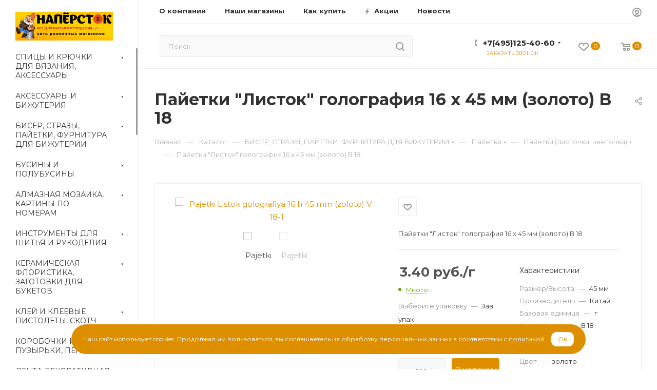

--- FILE ---
content_type: text/html; charset=UTF-8
request_url: https://naperstok.com/ajax/productStoreAmount.php?oid=29416
body_size: 8579
content:
							<!--'start_frame_cache_lEnm5l'-->		<div class="stores_block_wrap combine">

					<div class="stores-title flexbox flexbox--row">
				<div class="stores-title__list stores-title--list stores-title--active font_xs">
					<i class="svg inline  svg-inline-stores ncolor" aria-hidden="true" ><svg xmlns="http://www.w3.org/2000/svg" width="10" height="8" viewBox="0 0 10 8"><defs><style>.cls-1{fill:#888;fill-rule:evenodd;}</style></defs><path  data-name="Rounded Rectangle 1034" class="cls-1" d="M1120,3632h-4a1,1,0,0,1,0-2h4A1,1,0,0,1,1120,3632Zm0-3h-4a1,1,0,0,1,0-2h4A1,1,0,0,1,1120,3629Zm-7,6h-1a1,1,0,0,1,0-2h1A1,1,0,0,1,1113,3635Zm0-3h-1a1,1,0,0,1,0-2h1A1,1,0,0,1,1113,3632Zm0-3h-1a1,1,0,0,1,0-2h1A1,1,0,0,1,1113,3629Zm3,4h4a1,1,0,0,1,0,2h-4A1,1,0,0,1,1116,3633Z" transform="translate(-1111 -3627)"/></svg>
</i>					Списком				</div>
				<div class="stores-title__list stores-title--map font_xs">
					<i class="svg inline  svg-inline-stores ncolor" aria-hidden="true" ><svg xmlns="http://www.w3.org/2000/svg" width="8" height="10" viewBox="0 0 8 10"><defs><style>.cls-1{fill:#333;fill-rule:evenodd;}</style></defs><path  data-name="Ellipse 304 copy" class="cls-1" d="M1221.08,3655.52l0.02,0.03-2.95,3.45h-0.3l-2.95-3.45,0.02-.03a3.937,3.937,0,0,1-.92-2.52,4,4,0,0,1,8,0A3.937,3.937,0,0,1,1221.08,3655.52ZM1218,3651a2.006,2.006,0,0,0-2,2,2.043,2.043,0,0,0,.38,1.17l-0.01.02,1.63,2.06,1.66-2.09-0.02-.03a1.925,1.925,0,0,0,.36-1.13A2.006,2.006,0,0,0,1218,3651Z" transform="translate(-1214 -3649)"/></svg>
</i>					На карте				</div>
			</div>

			<div class="stores-amount-list stores-amount-list--active">
		
				
		
											
			
							<div class="stores_block bordered rounded3 wo_image" >
					<div class="stores_text_wrapp ">
												<div class="main_info ">
															<span>
									<a class="title_stores font_sm dark_link option-font-bold" href="/contacts/stores/13/" data-storehref="/contacts/stores/13/" data-iblockhref="/about/contacts/stores/568/">  ОСНОВНОЙ СКЛАД, г. Москва</a>
								</span>
																												<div class="email p10 muted777 font_xs">E-mail:&nbsp;<a href="mailto:admin@biser.biz">admin@biser.biz</a></div>																				</div>
					</div>					
											<div data-click="N" class="item-stock "  ><span class="icon stock"></span><span class="value font_sxs">Много</span></div>									</div>
			
															
											
			
							<div class="stores_block bordered rounded3 wo_image" >
					<div class="stores_text_wrapp ">
												<div class="main_info ">
															<span>
									<a class="title_stores font_sm dark_link option-font-bold" href="/contacts/stores/8/" data-storehref="/contacts/stores/8/" data-iblockhref="/about/contacts/stores/569/"> Алма-Атинская, г. Москва, ул. Борисовские Пруды, д. 26, корп. 2 (ТЦ "Браво" цокольный этаж)</a>
								</span>
														<div class="store_phone p10 muted777 font_xs">Телефон: +7 (980) 800-47-59 , </div>							<div class="schedule p10 muted777 font_xs">Режим работы:&nbsp;с 10-00 до 22-00 (ежедневно)</div>																											</div>
					</div>					
											<div data-click="N" class="item-stock "  ><span class="icon  order"></span><span class="value font_sxs">Нет в наличии</span></div>									</div>
			
															
											
			
							<div class="stores_block bordered rounded3 wo_image" >
					<div class="stores_text_wrapp ">
												<div class="main_info ">
															<span>
									<a class="title_stores font_sm dark_link option-font-bold" href="/contacts/stores/15/" data-storehref="/contacts/stores/15/" data-iblockhref="/about/contacts/stores/572/"> Вешняки, 111538, г. Москва, ул. Вешняковская, дом 18 (ТЦ «Вешняки», 2 этаж)</a>
								</span>
														<div class="store_phone p10 muted777 font_xs">Телефон: +7 (980) 800-48-01, </div>							<div class="schedule p10 muted777 font_xs">Режим работы:&nbsp;с 10-00 до 21-00 (ежедневно)</div>																											</div>
					</div>					
											<div data-click="N" class="item-stock "  ><span class="icon  order"></span><span class="value font_sxs">Нет в наличии</span></div>									</div>
			
															
											
			
							<div class="stores_block bordered rounded3 wo_image" >
					<div class="stores_text_wrapp ">
												<div class="main_info ">
															<span>
									<a class="title_stores font_sm dark_link option-font-bold" href="/contacts/stores/11/" data-storehref="/contacts/stores/11/" data-iblockhref="/about/contacts/stores/56385/"> Живописная, г. Москва, м. Щукинская, ул. Живописная д.8</a>
								</span>
														<div class="store_phone p10 muted777 font_xs">Телефон: +7 (980) 800-48-02, </div>							<div class="schedule p10 muted777 font_xs">Режим работы:&nbsp;с 10-00 до 20-00 (ежедневно)</div>																											</div>
					</div>					
											<div data-click="N" class="item-stock "  ><span class="icon  order"></span><span class="value font_sxs">Нет в наличии</span></div>									</div>
			
															
											
			
							<div class="stores_block bordered rounded3 wo_image" >
					<div class="stores_text_wrapp ">
												<div class="main_info ">
															<span>
									<a class="title_stores font_sm dark_link option-font-bold" href="/contacts/stores/25/" data-storehref="/contacts/stores/25/" data-iblockhref="/about/contacts/stores/167216/"> Коньково 77, 117647, г. Москва, ул. Профсоюзная, д. 109 (ТЦ "Семьдесят седьмой", цокольный этаж)</a>
								</span>
														<div class="store_phone p10 muted777 font_xs">Телефон:  +7 (495) 125-40-60 вн 2323 , </div>							<div class="schedule p10 muted777 font_xs">Режим работы:&nbsp;с 10-00 до 21-00 (ежедневно)</div>																											</div>
					</div>					
											<div data-click="N" class="item-stock "  ><span class="icon  order"></span><span class="value font_sxs">Нет в наличии</span></div>									</div>
			
															
											
			
							<div class="stores_block bordered rounded3 wo_image" >
					<div class="stores_text_wrapp ">
												<div class="main_info ">
															<span>
									<a class="title_stores font_sm dark_link option-font-bold" href="/contacts/stores/24/" data-storehref="/contacts/stores/24/" data-iblockhref="/about/contacts/stores/155443/"> Королев, 141065, МО, г. Королев, Станционная площадь, д. 4 (ТЯК "Крестьянский рынок", 2 этаж)</a>
								</span>
														<div class="store_phone p10 muted777 font_xs">Телефон: +7 (980) 800-48-05, </div>							<div class="schedule p10 muted777 font_xs">Режим работы:&nbsp;с 10-00 до 20-00 (ежедневно)</div>																											</div>
					</div>					
											<div data-click="N" class="item-stock "  ><span class="icon  order"></span><span class="value font_sxs">Нет в наличии</span></div>									</div>
			
															
											
			
							<div class="stores_block bordered rounded3 wo_image" >
					<div class="stores_text_wrapp ">
												<div class="main_info ">
															<span>
									<a class="title_stores font_sm dark_link option-font-bold" href="/contacts/stores/6/" data-storehref="/contacts/stores/6/" data-iblockhref="/about/contacts/stores/56388/"> Кунцево, г. Москва, ул. Ярцевская, д.19 (ТЦ "Кунцево Плаза" цокольный этаж)</a>
								</span>
														<div class="store_phone p10 muted777 font_xs">Телефон: +7 (980) 800-47-60, </div>							<div class="schedule p10 muted777 font_xs">Режим работы:&nbsp;с 10-00 до 22-00 (ежедневно)</div>																											</div>
					</div>					
											<div data-click="N" class="item-stock "  ><span class="icon  order"></span><span class="value font_sxs">Нет в наличии</span></div>									</div>
			
															
											
			
							<div class="stores_block bordered rounded3 wo_image" >
					<div class="stores_text_wrapp ">
												<div class="main_info ">
															<span>
									<a class="title_stores font_sm dark_link option-font-bold" href="/contacts/stores/2/" data-storehref="/contacts/stores/2/" data-iblockhref="/about/contacts/stores/56389/"> Марьина Роща, г. Москва, ул. Шереметьевская, 20 (ТЦ «Капитолий» 3 этаж</a>
								</span>
														<div class="store_phone p10 muted777 font_xs">Телефон: +7 (980) 800-48-06, </div>							<div class="schedule p10 muted777 font_xs">Режим работы:&nbsp;с 10-00 до 22-00 (ежедневно)</div>																											</div>
					</div>					
											<div data-click="N" class="item-stock "  ><span class="icon  order"></span><span class="value font_sxs">Нет в наличии</span></div>									</div>
			
															
											
			
							<div class="stores_block bordered rounded3 wo_image" >
					<div class="stores_text_wrapp ">
												<div class="main_info ">
															<span>
									<a class="title_stores font_sm dark_link option-font-bold" href="/contacts/stores/12/" data-storehref="/contacts/stores/12/" data-iblockhref="/about/contacts/stores/56406/"> Мытищи, г. Мытищи, ул.Селезнёва, 33 (ТЦ "Перловский" цокольный этаж)</a>
								</span>
														<div class="store_phone p10 muted777 font_xs">Телефон: +7 (980) 800-48-09, </div>							<div class="schedule p10 muted777 font_xs">Режим работы:&nbsp;с 10-00 до 22-00 (ежедневно)</div>																											</div>
					</div>					
											<div data-click="N" class="item-stock "  ><span class="icon  order"></span><span class="value font_sxs">Нет в наличии</span></div>									</div>
			
															
											
			
							<div class="stores_block bordered rounded3 wo_image" >
					<div class="stores_text_wrapp ">
												<div class="main_info ">
															<span>
									<a class="title_stores font_sm dark_link option-font-bold" href="/contacts/stores/10/" data-storehref="/contacts/stores/10/" data-iblockhref="/about/contacts/stores/56409/"> Планерная, г. Москва, ул. Героев Панфиловцев, 7 (ТЦ "МАНГО")</a>
								</span>
														<div class="store_phone p10 muted777 font_xs">Телефон: +7 (980) 800-47-62, </div>							<div class="schedule p10 muted777 font_xs">Режим работы:&nbsp;с 10-00 до 21-00 (ежедневно)</div>																											</div>
					</div>					
											<div data-click="N" class="item-stock "  ><span class="icon  order"></span><span class="value font_sxs">Нет в наличии</span></div>									</div>
			
															
											
			
							<div class="stores_block bordered rounded3 wo_image" >
					<div class="stores_text_wrapp ">
												<div class="main_info ">
															<span>
									<a class="title_stores font_sm dark_link option-font-bold" href="/contacts/stores/19/" data-storehref="/contacts/stores/19/" data-iblockhref="/about/contacts/stores/56410/"> Реутов, 143969, МО, г. Реутов, Носовихинское ш., д. 45 (ТРЦ "Реутов Парк", 2 этаж, 1 торговый уровень)</a>
								</span>
														<div class="store_phone p10 muted777 font_xs">Телефон: +7 (980) 800-47-58, </div>							<div class="schedule p10 muted777 font_xs">Режим работы:&nbsp;с 10-00 до 22-00 (ежедневно)</div>																											</div>
					</div>					
											<div data-click="N" class="item-stock "  ><span class="icon  order"></span><span class="value font_sxs">Нет в наличии</span></div>									</div>
			
															
											
			
							<div class="stores_block bordered rounded3 wo_image" >
					<div class="stores_text_wrapp ">
												<div class="main_info ">
															<span>
									<a class="title_stores font_sm dark_link option-font-bold" href="/contacts/stores/4/" data-storehref="/contacts/stores/4/" data-iblockhref="/about/contacts/stores/56411/"> Севастопольский, г. Москва, Севастопольский пр-т, д.11Е, (ТЦ «Капитолий» 2 этаж)</a>
								</span>
														<div class="store_phone p10 muted777 font_xs">Телефон: +7 (980) 800-48-10, </div>							<div class="schedule p10 muted777 font_xs">Режим работы:&nbsp;с 10-00 до 22-00 (ежедневно)</div>																											</div>
					</div>					
											<div data-click="N" class="item-stock "  ><span class="icon  order"></span><span class="value font_sxs">Нет в наличии</span></div>									</div>
			
																	
							
									</div>
						<div class="stores-amount-list">
																			<div class="wrapper_block with_title title_left">
						<div class="block_container bordered ">
							<div class="items scrollblock" >
								<div class="items-inner">
																													<div class="item" data-coordinates="55.624616,37.619374" data-id="13">
																						<div class="title option-font-bold font_sm"> ОСНОВНОЙ СКЛАД, г. Москва</div>
																							<div data-click="N" class="item-stock "  ><span class="icon stock"></span><span class="value font_sxs">Много</span></div>																					</div>
																													<div class="item" data-coordinates="55.639029,37.759228" data-id="8">
																						<div class="title option-font-bold font_sm">Алма-Атинская, г. Москва, ул. Борисовские Пруды, д. 26, корп. 2 (ТЦ "Браво" цокольный этаж)</div>
																							<div data-click="N" class="item-stock "  ><span class="icon  order"></span><span class="value font_sxs">Нет в наличии</span></div>																					</div>
																													<div class="item" data-coordinates="55.724124,37.825155" data-id="15">
																						<div class="title option-font-bold font_sm">Вешняки, 111538, г. Москва, ул. Вешняковская, дом 18 (ТЦ «Вешняки», 2 этаж)</div>
																							<div data-click="N" class="item-stock "  ><span class="icon  order"></span><span class="value font_sxs">Нет в наличии</span></div>																					</div>
																													<div class="item" data-coordinates="55.782805,37.457250" data-id="11">
																						<div class="title option-font-bold font_sm">Живописная, г. Москва, м. Щукинская, ул. Живописная д.8</div>
																							<div data-click="N" class="item-stock "  ><span class="icon  order"></span><span class="value font_sxs">Нет в наличии</span></div>																					</div>
																													<div class="item" data-coordinates="55.633013,37.52156" data-id="25">
																						<div class="title option-font-bold font_sm">Коньково 77, 117647, г. Москва, ул. Профсоюзная, д. 109 (ТЦ "Семьдесят седьмой", цокольный этаж)</div>
																							<div data-click="N" class="item-stock "  ><span class="icon  order"></span><span class="value font_sxs">Нет в наличии</span></div>																					</div>
																													<div class="item" data-coordinates="55.926877,37.857342" data-id="24">
																						<div class="title option-font-bold font_sm">Королев, 141065, МО, г. Королев, Станционная площадь, д. 4 (ТЯК "Крестьянский рынок", 2 этаж)</div>
																							<div data-click="N" class="item-stock "  ><span class="icon  order"></span><span class="value font_sxs">Нет в наличии</span></div>																					</div>
																													<div class="item" data-coordinates="55.738591,37.411005" data-id="6">
																						<div class="title option-font-bold font_sm">Кунцево, г. Москва, ул. Ярцевская, д.19 (ТЦ "Кунцево Плаза" цокольный этаж)</div>
																							<div data-click="N" class="item-stock "  ><span class="icon  order"></span><span class="value font_sxs">Нет в наличии</span></div>																					</div>
																													<div class="item" data-coordinates="55.803469,37.618848" data-id="2">
																						<div class="title option-font-bold font_sm">Марьина Роща, г. Москва, ул. Шереметьевская, 20 (ТЦ «Капитолий» 3 этаж</div>
																							<div data-click="N" class="item-stock "  ><span class="icon  order"></span><span class="value font_sxs">Нет в наличии</span></div>																					</div>
																													<div class="item" data-coordinates="55.891830,37.727598" data-id="12">
																						<div class="title option-font-bold font_sm">Мытищи, г. Мытищи, ул.Селезнёва, 33 (ТЦ "Перловский" цокольный этаж)</div>
																							<div data-click="N" class="item-stock "  ><span class="icon  order"></span><span class="value font_sxs">Нет в наличии</span></div>																					</div>
																													<div class="item" data-coordinates="55.857144,37.432070" data-id="10">
																						<div class="title option-font-bold font_sm">Планерная, г. Москва, ул. Героев Панфиловцев, 7 (ТЦ "МАНГО")</div>
																							<div data-click="N" class="item-stock "  ><span class="icon  order"></span><span class="value font_sxs">Нет в наличии</span></div>																					</div>
																													<div class="item" data-coordinates="55.752283,37.887247" data-id="19">
																						<div class="title option-font-bold font_sm">Реутов, 143969, МО, г. Реутов, Носовихинское ш., д. 45 (ТРЦ "Реутов Парк", 2 этаж, 1 торговый уровень)</div>
																							<div data-click="N" class="item-stock "  ><span class="icon  order"></span><span class="value font_sxs">Нет в наличии</span></div>																					</div>
																													<div class="item" data-coordinates="55.687051,37.603918" data-id="4">
																						<div class="title option-font-bold font_sm">Севастопольский, г. Москва, Севастопольский пр-т, д.11Е, (ТЦ «Капитолий» 2 этаж)</div>
																							<div data-click="N" class="item-stock "  ><span class="icon  order"></span><span class="value font_sxs">Нет в наличии</span></div>																					</div>
																	</div>
							</div>
							<div class="detail_items scrollblock" >
																										<div class="item"  data-coordinates="55.624616,37.619374" data-id="13">
										<div class="map_info_store"><div class="title option-font-bold font_mlg"><a class="dark_link" href="/about/contacts/stores/568/"> ОСНОВНОЙ СКЛАД, г. Москва</a></div><div data-click="N" class="item-stock "  ><span class="icon stock"></span><span class="value font_sxs">Много</span></div><div class="properties"><div class="property email"><div class="title-prop font_upper muted">Email</div><div class="value"><a class="dark_link" href="mailto:admin@biser.biz">admin@biser.biz</a></div></div></div></div>										<div class="top-close muted svg">
											<svg class="svg-close" width="14" height="14" viewBox="0 0 14 14"><path data-name="Rounded Rectangle 568 copy 16" class="cls-1" d="M1009.4,953l5.32,5.315a0.987,0.987,0,0,1,0,1.4,1,1,0,0,1-1.41,0L1008,954.4l-5.32,5.315a0.991,0.991,0,0,1-1.4-1.4L1006.6,953l-5.32-5.315a0.991,0.991,0,0,1,1.4-1.4l5.32,5.315,5.31-5.315a1,1,0,0,1,1.41,0,0.987,0.987,0,0,1,0,1.4Z" transform="translate(-1001 -946)"></path></svg>
										</div>
																			</div>
																										<div class="item"  data-coordinates="55.639029,37.759228" data-id="8">
										<div class="map_info_store"><div class="title option-font-bold font_mlg"><a class="dark_link" href="/about/contacts/stores/569/">Алма-Атинская, г. Москва, ул. Борисовские Пруды, д. 26, корп. 2 (ТЦ "Браво" цокольный этаж)</a></div><div data-click="N" class="item-stock "  ><span class="icon  order"></span><span class="value font_sxs">Нет в наличии</span></div><div class="properties"><div class="property schedule"><div class="title-prop font_upper muted">Режим работы</div><div class="value">с 10-00 до 22-00 (ежедневно)</div></div><div class="property phone"><div class="title-prop font_upper muted">Телефон</div><div class="value"><a class="dark_link" rel= "nofollow" href="tel:+79808004759">+7 (980) 800-47-59 , </a></div></div></div></div>										<div class="top-close muted svg">
											<svg class="svg-close" width="14" height="14" viewBox="0 0 14 14"><path data-name="Rounded Rectangle 568 copy 16" class="cls-1" d="M1009.4,953l5.32,5.315a0.987,0.987,0,0,1,0,1.4,1,1,0,0,1-1.41,0L1008,954.4l-5.32,5.315a0.991,0.991,0,0,1-1.4-1.4L1006.6,953l-5.32-5.315a0.991,0.991,0,0,1,1.4-1.4l5.32,5.315,5.31-5.315a1,1,0,0,1,1.41,0,0.987,0.987,0,0,1,0,1.4Z" transform="translate(-1001 -946)"></path></svg>
										</div>
																			</div>
																										<div class="item"  data-coordinates="55.724124,37.825155" data-id="15">
										<div class="map_info_store"><div class="title option-font-bold font_mlg"><a class="dark_link" href="/about/contacts/stores/572/">Вешняки, 111538, г. Москва, ул. Вешняковская, дом 18 (ТЦ «Вешняки», 2 этаж)</a></div><div data-click="N" class="item-stock "  ><span class="icon  order"></span><span class="value font_sxs">Нет в наличии</span></div><div class="properties"><div class="property schedule"><div class="title-prop font_upper muted">Режим работы</div><div class="value">с 10-00 до 21-00 (ежедневно)</div></div><div class="property phone"><div class="title-prop font_upper muted">Телефон</div><div class="value"><a class="dark_link" rel= "nofollow" href="tel:+79808004801">+7 (980) 800-48-01, </a></div></div></div></div>										<div class="top-close muted svg">
											<svg class="svg-close" width="14" height="14" viewBox="0 0 14 14"><path data-name="Rounded Rectangle 568 copy 16" class="cls-1" d="M1009.4,953l5.32,5.315a0.987,0.987,0,0,1,0,1.4,1,1,0,0,1-1.41,0L1008,954.4l-5.32,5.315a0.991,0.991,0,0,1-1.4-1.4L1006.6,953l-5.32-5.315a0.991,0.991,0,0,1,1.4-1.4l5.32,5.315,5.31-5.315a1,1,0,0,1,1.41,0,0.987,0.987,0,0,1,0,1.4Z" transform="translate(-1001 -946)"></path></svg>
										</div>
																			</div>
																										<div class="item"  data-coordinates="55.782805,37.457250" data-id="11">
										<div class="map_info_store"><div class="title option-font-bold font_mlg"><a class="dark_link" href="/about/contacts/stores/56385/">Живописная, г. Москва, м. Щукинская, ул. Живописная д.8</a></div><div data-click="N" class="item-stock "  ><span class="icon  order"></span><span class="value font_sxs">Нет в наличии</span></div><div class="properties"><div class="property schedule"><div class="title-prop font_upper muted">Режим работы</div><div class="value">с 10-00 до 20-00 (ежедневно)</div></div><div class="property phone"><div class="title-prop font_upper muted">Телефон</div><div class="value"><a class="dark_link" rel= "nofollow" href="tel:+79808004802">+7 (980) 800-48-02, </a></div></div></div></div>										<div class="top-close muted svg">
											<svg class="svg-close" width="14" height="14" viewBox="0 0 14 14"><path data-name="Rounded Rectangle 568 copy 16" class="cls-1" d="M1009.4,953l5.32,5.315a0.987,0.987,0,0,1,0,1.4,1,1,0,0,1-1.41,0L1008,954.4l-5.32,5.315a0.991,0.991,0,0,1-1.4-1.4L1006.6,953l-5.32-5.315a0.991,0.991,0,0,1,1.4-1.4l5.32,5.315,5.31-5.315a1,1,0,0,1,1.41,0,0.987,0.987,0,0,1,0,1.4Z" transform="translate(-1001 -946)"></path></svg>
										</div>
																			</div>
																										<div class="item"  data-coordinates="55.633013,37.52156" data-id="25">
										<div class="map_info_store"><div class="title option-font-bold font_mlg"><a class="dark_link" href="/about/contacts/stores/167216/">Коньково 77, 117647, г. Москва, ул. Профсоюзная, д. 109 (ТЦ "Семьдесят седьмой", цокольный этаж)</a></div><div data-click="N" class="item-stock "  ><span class="icon  order"></span><span class="value font_sxs">Нет в наличии</span></div><div class="properties"><div class="property schedule"><div class="title-prop font_upper muted">Режим работы</div><div class="value">с 10-00 до 21-00 (ежедневно)</div></div><div class="property phone"><div class="title-prop font_upper muted">Телефон</div><div class="value"><a class="dark_link" rel= "nofollow" href="tel:+74951254060вн2323"> +7 (495) 125-40-60 вн 2323 , </a></div></div></div></div>										<div class="top-close muted svg">
											<svg class="svg-close" width="14" height="14" viewBox="0 0 14 14"><path data-name="Rounded Rectangle 568 copy 16" class="cls-1" d="M1009.4,953l5.32,5.315a0.987,0.987,0,0,1,0,1.4,1,1,0,0,1-1.41,0L1008,954.4l-5.32,5.315a0.991,0.991,0,0,1-1.4-1.4L1006.6,953l-5.32-5.315a0.991,0.991,0,0,1,1.4-1.4l5.32,5.315,5.31-5.315a1,1,0,0,1,1.41,0,0.987,0.987,0,0,1,0,1.4Z" transform="translate(-1001 -946)"></path></svg>
										</div>
																			</div>
																										<div class="item"  data-coordinates="55.926877,37.857342" data-id="24">
										<div class="map_info_store"><div class="title option-font-bold font_mlg"><a class="dark_link" href="/about/contacts/stores/155443/">Королев, 141065, МО, г. Королев, Станционная площадь, д. 4 (ТЯК "Крестьянский рынок", 2 этаж)</a></div><div data-click="N" class="item-stock "  ><span class="icon  order"></span><span class="value font_sxs">Нет в наличии</span></div><div class="properties"><div class="property schedule"><div class="title-prop font_upper muted">Режим работы</div><div class="value">с 10-00 до 20-00 (ежедневно)</div></div><div class="property phone"><div class="title-prop font_upper muted">Телефон</div><div class="value"><a class="dark_link" rel= "nofollow" href="tel:+79808004805">+7 (980) 800-48-05, </a></div></div></div></div>										<div class="top-close muted svg">
											<svg class="svg-close" width="14" height="14" viewBox="0 0 14 14"><path data-name="Rounded Rectangle 568 copy 16" class="cls-1" d="M1009.4,953l5.32,5.315a0.987,0.987,0,0,1,0,1.4,1,1,0,0,1-1.41,0L1008,954.4l-5.32,5.315a0.991,0.991,0,0,1-1.4-1.4L1006.6,953l-5.32-5.315a0.991,0.991,0,0,1,1.4-1.4l5.32,5.315,5.31-5.315a1,1,0,0,1,1.41,0,0.987,0.987,0,0,1,0,1.4Z" transform="translate(-1001 -946)"></path></svg>
										</div>
																			</div>
																										<div class="item"  data-coordinates="55.738591,37.411005" data-id="6">
										<div class="map_info_store"><div class="title option-font-bold font_mlg"><a class="dark_link" href="/about/contacts/stores/56388/">Кунцево, г. Москва, ул. Ярцевская, д.19 (ТЦ "Кунцево Плаза" цокольный этаж)</a></div><div data-click="N" class="item-stock "  ><span class="icon  order"></span><span class="value font_sxs">Нет в наличии</span></div><div class="properties"><div class="property schedule"><div class="title-prop font_upper muted">Режим работы</div><div class="value">с 10-00 до 22-00 (ежедневно)</div></div><div class="property phone"><div class="title-prop font_upper muted">Телефон</div><div class="value"><a class="dark_link" rel= "nofollow" href="tel:+79808004760">+7 (980) 800-47-60, </a></div></div></div></div>										<div class="top-close muted svg">
											<svg class="svg-close" width="14" height="14" viewBox="0 0 14 14"><path data-name="Rounded Rectangle 568 copy 16" class="cls-1" d="M1009.4,953l5.32,5.315a0.987,0.987,0,0,1,0,1.4,1,1,0,0,1-1.41,0L1008,954.4l-5.32,5.315a0.991,0.991,0,0,1-1.4-1.4L1006.6,953l-5.32-5.315a0.991,0.991,0,0,1,1.4-1.4l5.32,5.315,5.31-5.315a1,1,0,0,1,1.41,0,0.987,0.987,0,0,1,0,1.4Z" transform="translate(-1001 -946)"></path></svg>
										</div>
																			</div>
																										<div class="item"  data-coordinates="55.803469,37.618848" data-id="2">
										<div class="map_info_store"><div class="title option-font-bold font_mlg"><a class="dark_link" href="/about/contacts/stores/56389/">Марьина Роща, г. Москва, ул. Шереметьевская, 20 (ТЦ «Капитолий» 3 этаж</a></div><div data-click="N" class="item-stock "  ><span class="icon  order"></span><span class="value font_sxs">Нет в наличии</span></div><div class="properties"><div class="property schedule"><div class="title-prop font_upper muted">Режим работы</div><div class="value">с 10-00 до 22-00 (ежедневно)</div></div><div class="property phone"><div class="title-prop font_upper muted">Телефон</div><div class="value"><a class="dark_link" rel= "nofollow" href="tel:+79808004806">+7 (980) 800-48-06, </a></div></div></div></div>										<div class="top-close muted svg">
											<svg class="svg-close" width="14" height="14" viewBox="0 0 14 14"><path data-name="Rounded Rectangle 568 copy 16" class="cls-1" d="M1009.4,953l5.32,5.315a0.987,0.987,0,0,1,0,1.4,1,1,0,0,1-1.41,0L1008,954.4l-5.32,5.315a0.991,0.991,0,0,1-1.4-1.4L1006.6,953l-5.32-5.315a0.991,0.991,0,0,1,1.4-1.4l5.32,5.315,5.31-5.315a1,1,0,0,1,1.41,0,0.987,0.987,0,0,1,0,1.4Z" transform="translate(-1001 -946)"></path></svg>
										</div>
																			</div>
																										<div class="item"  data-coordinates="55.891830,37.727598" data-id="12">
										<div class="map_info_store"><div class="title option-font-bold font_mlg"><a class="dark_link" href="/about/contacts/stores/56406/">Мытищи, г. Мытищи, ул.Селезнёва, 33 (ТЦ "Перловский" цокольный этаж)</a></div><div data-click="N" class="item-stock "  ><span class="icon  order"></span><span class="value font_sxs">Нет в наличии</span></div><div class="properties"><div class="property schedule"><div class="title-prop font_upper muted">Режим работы</div><div class="value">с 10-00 до 22-00 (ежедневно)</div></div><div class="property phone"><div class="title-prop font_upper muted">Телефон</div><div class="value"><a class="dark_link" rel= "nofollow" href="tel:+79808004809">+7 (980) 800-48-09, </a></div></div></div></div>										<div class="top-close muted svg">
											<svg class="svg-close" width="14" height="14" viewBox="0 0 14 14"><path data-name="Rounded Rectangle 568 copy 16" class="cls-1" d="M1009.4,953l5.32,5.315a0.987,0.987,0,0,1,0,1.4,1,1,0,0,1-1.41,0L1008,954.4l-5.32,5.315a0.991,0.991,0,0,1-1.4-1.4L1006.6,953l-5.32-5.315a0.991,0.991,0,0,1,1.4-1.4l5.32,5.315,5.31-5.315a1,1,0,0,1,1.41,0,0.987,0.987,0,0,1,0,1.4Z" transform="translate(-1001 -946)"></path></svg>
										</div>
																			</div>
																										<div class="item"  data-coordinates="55.857144,37.432070" data-id="10">
										<div class="map_info_store"><div class="title option-font-bold font_mlg"><a class="dark_link" href="/about/contacts/stores/56409/">Планерная, г. Москва, ул. Героев Панфиловцев, 7 (ТЦ "МАНГО")</a></div><div data-click="N" class="item-stock "  ><span class="icon  order"></span><span class="value font_sxs">Нет в наличии</span></div><div class="properties"><div class="property schedule"><div class="title-prop font_upper muted">Режим работы</div><div class="value">с 10-00 до 21-00 (ежедневно)</div></div><div class="property phone"><div class="title-prop font_upper muted">Телефон</div><div class="value"><a class="dark_link" rel= "nofollow" href="tel:+79808004762">+7 (980) 800-47-62, </a></div></div></div></div>										<div class="top-close muted svg">
											<svg class="svg-close" width="14" height="14" viewBox="0 0 14 14"><path data-name="Rounded Rectangle 568 copy 16" class="cls-1" d="M1009.4,953l5.32,5.315a0.987,0.987,0,0,1,0,1.4,1,1,0,0,1-1.41,0L1008,954.4l-5.32,5.315a0.991,0.991,0,0,1-1.4-1.4L1006.6,953l-5.32-5.315a0.991,0.991,0,0,1,1.4-1.4l5.32,5.315,5.31-5.315a1,1,0,0,1,1.41,0,0.987,0.987,0,0,1,0,1.4Z" transform="translate(-1001 -946)"></path></svg>
										</div>
																			</div>
																										<div class="item"  data-coordinates="55.752283,37.887247" data-id="19">
										<div class="map_info_store"><div class="title option-font-bold font_mlg"><a class="dark_link" href="/about/contacts/stores/56410/">Реутов, 143969, МО, г. Реутов, Носовихинское ш., д. 45 (ТРЦ "Реутов Парк", 2 этаж, 1 торговый уровень)</a></div><div data-click="N" class="item-stock "  ><span class="icon  order"></span><span class="value font_sxs">Нет в наличии</span></div><div class="properties"><div class="property schedule"><div class="title-prop font_upper muted">Режим работы</div><div class="value">с 10-00 до 22-00 (ежедневно)</div></div><div class="property phone"><div class="title-prop font_upper muted">Телефон</div><div class="value"><a class="dark_link" rel= "nofollow" href="tel:+79808004758">+7 (980) 800-47-58, </a></div></div></div></div>										<div class="top-close muted svg">
											<svg class="svg-close" width="14" height="14" viewBox="0 0 14 14"><path data-name="Rounded Rectangle 568 copy 16" class="cls-1" d="M1009.4,953l5.32,5.315a0.987,0.987,0,0,1,0,1.4,1,1,0,0,1-1.41,0L1008,954.4l-5.32,5.315a0.991,0.991,0,0,1-1.4-1.4L1006.6,953l-5.32-5.315a0.991,0.991,0,0,1,1.4-1.4l5.32,5.315,5.31-5.315a1,1,0,0,1,1.41,0,0.987,0.987,0,0,1,0,1.4Z" transform="translate(-1001 -946)"></path></svg>
										</div>
																			</div>
																										<div class="item"  data-coordinates="55.687051,37.603918" data-id="4">
										<div class="map_info_store"><div class="title option-font-bold font_mlg"><a class="dark_link" href="/about/contacts/stores/56411/">Севастопольский, г. Москва, Севастопольский пр-т, д.11Е, (ТЦ «Капитолий» 2 этаж)</a></div><div data-click="N" class="item-stock "  ><span class="icon  order"></span><span class="value font_sxs">Нет в наличии</span></div><div class="properties"><div class="property schedule"><div class="title-prop font_upper muted">Режим работы</div><div class="value">с 10-00 до 22-00 (ежедневно)</div></div><div class="property phone"><div class="title-prop font_upper muted">Телефон</div><div class="value"><a class="dark_link" rel= "nofollow" href="tel:+79808004810">+7 (980) 800-48-10, </a></div></div></div></div>										<div class="top-close muted svg">
											<svg class="svg-close" width="14" height="14" viewBox="0 0 14 14"><path data-name="Rounded Rectangle 568 copy 16" class="cls-1" d="M1009.4,953l5.32,5.315a0.987,0.987,0,0,1,0,1.4,1,1,0,0,1-1.41,0L1008,954.4l-5.32,5.315a0.991,0.991,0,0,1-1.4-1.4L1006.6,953l-5.32-5.315a0.991,0.991,0,0,1,1.4-1.4l5.32,5.315,5.31-5.315a1,1,0,0,1,1.41,0,0.987,0.987,0,0,1,0,1.4Z" transform="translate(-1001 -946)"></path></svg>
										</div>
																			</div>
															</div>
						</div>
					</div>
					<div class="contacts_map_list">
						<script>
var geo_result;
var clusterer;
var markerSVG = '<svg xmlns="http://www.w3.org/2000/svg" width="46" height="57" viewBox="0 0 46 57">'
					+'<defs><style>.cls-marker, .cls-marker3 {fill: #fff;}.cls-marker, .cls-marker2 {fill-rule: evenodd;}.cls-marker {opacity: 0.5;}.cls-marker2 {fill: #247ee3;}</style></defs>'
					+'<path data-name="Ellipse 275 copy" class="cls-marker" d="M142.976,200.433L143,200.469s-7.05,5.826-10,10.375c-2.263,3.489-2.974,6.153-5,6.156s-2.737-2.667-5-6.156c-2.95-4.549-10-10.375-10-10.375l0.024-.036A23,23,0,1,1,142.976,200.433Z" transform="translate(-105 -160)"/>'
					+'<path data-name="Ellipse 253 copy 4" class="cls-marker2" d="M140,198.971L140,199s-6.362,5.91-8.092,8.456C128.351,212.69,128,215,128,215s-0.307-2.084-3.826-7.448C121.8,203.935,116,199,116,199l0-.029A20,20,0,1,1,140,198.971Z" transform="translate(-105 -160)"/>'
					+'<circle data-name="Ellipse 254 copy 5" class="cls-marker3" cx="23" cy="23" r="12"/>'
				+'</svg>';

var clusterSVG = '<div class="cluster_custom"><span>$[properties.geoObjects.length]</span>'
					+'<svg xmlns="http://www.w3.org/2000/svg" width="56" height="56" viewBox="0 0 56 56">'
						+'<defs><style>.cls-cluster, .cls-cluster3 {fill: #fff;}.cls-cluster {opacity: 0.5;}.cls-cluster2 {fill: #247ee3;}</style></defs>'
						+'<circle class="cls-cluster" cx="28" cy="28" r="28"/>'
						+'<circle data-name="Ellipse 275 copy 2" class="cls-cluster2" cx="28" cy="28" r="25"/>'
						+'<circle data-name="Ellipse 276 copy" class="cls-cluster3" cx="28" cy="28" r="18"/>'
					+'</svg>'
				+'</div>';
				
var closeSVG = '<svg class="svg-close" width="14" height="14" viewBox="0 0 14 14">'
					+'<path data-name="Rounded Rectangle 568 copy 16" class="cls-1" d="M1009.4,953l5.32,5.315a0.987,0.987,0,0,1,0,1.4,1,1,0,0,1-1.41,0L1008,954.4l-5.32,5.315a0.991,0.991,0,0,1-1.4-1.4L1006.6,953l-5.32-5.315a0.991,0.991,0,0,1,1.4-1.4l5.32,5.315,5.31-5.315a1,1,0,0,1,1.41,0,0.987,0.987,0,0,1,0,1.4Z" transform="translate(-1001 -946)"></path>'
				+'</svg>';

function BX_SetPlacemarks_MAP_mF8Ev4(map)
{
	if(typeof window["BX_YMapAddPlacemark"] != 'function')
	{
		/* If component's result was cached as html,
		 * script.js will not been loaded next time.
		 * let's do it manualy.
		*/

		(function(d, s, id)
		{
			var js, bx_ym = d.getElementsByTagName(s)[0];
			if (d.getElementById(id)) return;
			js = d.createElement(s); js.id = id;
			js.src = "/local/templates/aspro_max/components/bitrix/map.yandex.view/map/script.js";
			bx_ym.parentNode.insertBefore(js, bx_ym);
		}(document, 'script', 'bx-ya-map-js'));

		var ymWaitIntervalId = setInterval( function(){
				if(typeof window["BX_YMapAddPlacemark"] == 'function')
				{
					BX_SetPlacemarks_MAP_mF8Ev4(map);
					clearInterval(ymWaitIntervalId);
				}
			}, 300
		);

		return;
	}
	var arObjects = {PLACEMARKS:[],POLYLINES:[]};
	clusterer = new ymaps.Clusterer();

arObjects.PLACEMARKS[arObjects.PLACEMARKS.length] = BX_YMapAddPlacemark(map, {'ID':'13','LON':'37.619374','LAT':'55.624616','TEXT':'<div class=\"map_info_store\"><div class=\"title option-font-bold font_mlg\"><a class=\"dark_link\" href=\"/about/contacts/stores/568/\"> ОСНОВНОЙ СКЛАД, г. Москва<\/a><\/div><div data-click=\"N\" class=\"item-stock \"  ><span class=\"icon stock\"><\/span><span class=\"value font_sxs\">Много<\/span><\/div><div class=\"properties\"><div class=\"property email\"><div class=\"title-prop font_upper muted\">Email<\/div><div class=\"value\"><a class=\"dark_link\" href=\"mailto:admin@biser.biz\">admin@biser.biz<\/a><\/div><\/div><\/div><\/div>','HTML':'<div class=\"map_info_store\"><div class=\"title option-font-bold font_mlg\"><a class=\"dark_link\" href=\"/about/contacts/stores/568/\"> ОСНОВНОЙ СКЛАД, г. Москва<\/a><\/div><div data-click=\"N\" class=\"item-stock \"  ><span class=\"icon stock\"><\/span><span class=\"value font_sxs\">Много<\/span><\/div><div class=\"properties\"><div class=\"property email\"><div class=\"title-prop font_upper muted\">Email<\/div><div class=\"value\"><a class=\"dark_link\" href=\"mailto:admin@biser.biz\">admin@biser.biz<\/a><\/div><\/div><\/div><\/div>'}, true);arObjects.PLACEMARKS[arObjects.PLACEMARKS.length] = BX_YMapAddPlacemark(map, {'ID':'8','LON':'37.759228','LAT':'55.639029','TEXT':'<div class=\"map_info_store\"><div class=\"title option-font-bold font_mlg\"><a class=\"dark_link\" href=\"/about/contacts/stores/569/\">Алма-Атинская, г. Москва, ул. Борисовские Пруды, д. 26, корп. 2 (ТЦ \"Браво\" цокольный этаж)<\/a><\/div><div data-click=\"N\" class=\"item-stock \"  ><span class=\"icon  order\"><\/span><span class=\"value font_sxs\">Нет в наличии<\/span><\/div><div class=\"properties\"><div class=\"property schedule\"><div class=\"title-prop font_upper muted\">Режим работы<\/div><div class=\"value\">с 10-00 до 22-00 (ежедневно)<\/div><\/div><div class=\"property phone\"><div class=\"title-prop font_upper muted\">Телефон<\/div><div class=\"value\"><a class=\"dark_link\" rel= \"nofollow\" href=\"tel:+79808004759\">+7 (980) 800-47-59 <\/a><\/div><div class=\"value\"><a class=\"dark_link\" rel= \"nofollow\" href=\"tel:\"> <\/a><\/div><\/div><\/div><\/div>','HTML':'<div class=\"map_info_store\"><div class=\"title option-font-bold font_mlg\"><a class=\"dark_link\" href=\"/about/contacts/stores/569/\">Алма-Атинская, г. Москва, ул. Борисовские Пруды, д. 26, корп. 2 (ТЦ \"Браво\" цокольный этаж)<\/a><\/div><div data-click=\"N\" class=\"item-stock \"  ><span class=\"icon  order\"><\/span><span class=\"value font_sxs\">Нет в наличии<\/span><\/div><div class=\"properties\"><div class=\"property schedule\"><div class=\"title-prop font_upper muted\">Режим работы<\/div><div class=\"value\">с 10-00 до 22-00 (ежедневно)<\/div><\/div><div class=\"property phone\"><div class=\"title-prop font_upper muted\">Телефон<\/div><div class=\"value\"><a class=\"dark_link\" rel= \"nofollow\" href=\"tel:+79808004759\">+7 (980) 800-47-59 <\/a><\/div><div class=\"value\"><a class=\"dark_link\" rel= \"nofollow\" href=\"tel:\"> <\/a><\/div><\/div><\/div><\/div>'}, true);arObjects.PLACEMARKS[arObjects.PLACEMARKS.length] = BX_YMapAddPlacemark(map, {'ID':'15','LON':'37.825155','LAT':'55.724124','TEXT':'<div class=\"map_info_store\"><div class=\"title option-font-bold font_mlg\"><a class=\"dark_link\" href=\"/about/contacts/stores/572/\">Вешняки, 111538, г. Москва, ул. Вешняковская, дом 18 (ТЦ «Вешняки», 2 этаж)<\/a><\/div><div data-click=\"N\" class=\"item-stock \"  ><span class=\"icon  order\"><\/span><span class=\"value font_sxs\">Нет в наличии<\/span><\/div><div class=\"properties\"><div class=\"property schedule\"><div class=\"title-prop font_upper muted\">Режим работы<\/div><div class=\"value\">с 10-00 до 21-00 (ежедневно)<\/div><\/div><div class=\"property phone\"><div class=\"title-prop font_upper muted\">Телефон<\/div><div class=\"value\"><a class=\"dark_link\" rel= \"nofollow\" href=\"tel:+79808004801\">+7 (980) 800-48-01<\/a><\/div><div class=\"value\"><a class=\"dark_link\" rel= \"nofollow\" href=\"tel:\"> <\/a><\/div><\/div><\/div><\/div>','HTML':'<div class=\"map_info_store\"><div class=\"title option-font-bold font_mlg\"><a class=\"dark_link\" href=\"/about/contacts/stores/572/\">Вешняки, 111538, г. Москва, ул. Вешняковская, дом 18 (ТЦ «Вешняки», 2 этаж)<\/a><\/div><div data-click=\"N\" class=\"item-stock \"  ><span class=\"icon  order\"><\/span><span class=\"value font_sxs\">Нет в наличии<\/span><\/div><div class=\"properties\"><div class=\"property schedule\"><div class=\"title-prop font_upper muted\">Режим работы<\/div><div class=\"value\">с 10-00 до 21-00 (ежедневно)<\/div><\/div><div class=\"property phone\"><div class=\"title-prop font_upper muted\">Телефон<\/div><div class=\"value\"><a class=\"dark_link\" rel= \"nofollow\" href=\"tel:+79808004801\">+7 (980) 800-48-01<\/a><\/div><div class=\"value\"><a class=\"dark_link\" rel= \"nofollow\" href=\"tel:\"> <\/a><\/div><\/div><\/div><\/div>'}, true);arObjects.PLACEMARKS[arObjects.PLACEMARKS.length] = BX_YMapAddPlacemark(map, {'ID':'11','LON':'37.457250','LAT':'55.782805','TEXT':'<div class=\"map_info_store\"><div class=\"title option-font-bold font_mlg\"><a class=\"dark_link\" href=\"/about/contacts/stores/56385/\">Живописная, г. Москва, м. Щукинская, ул. Живописная д.8<\/a><\/div><div data-click=\"N\" class=\"item-stock \"  ><span class=\"icon  order\"><\/span><span class=\"value font_sxs\">Нет в наличии<\/span><\/div><div class=\"properties\"><div class=\"property schedule\"><div class=\"title-prop font_upper muted\">Режим работы<\/div><div class=\"value\">с 10-00 до 20-00 (ежедневно)<\/div><\/div><div class=\"property phone\"><div class=\"title-prop font_upper muted\">Телефон<\/div><div class=\"value\"><a class=\"dark_link\" rel= \"nofollow\" href=\"tel:+79808004802\">+7 (980) 800-48-02<\/a><\/div><div class=\"value\"><a class=\"dark_link\" rel= \"nofollow\" href=\"tel:\"> <\/a><\/div><\/div><\/div><\/div>','HTML':'<div class=\"map_info_store\"><div class=\"title option-font-bold font_mlg\"><a class=\"dark_link\" href=\"/about/contacts/stores/56385/\">Живописная, г. Москва, м. Щукинская, ул. Живописная д.8<\/a><\/div><div data-click=\"N\" class=\"item-stock \"  ><span class=\"icon  order\"><\/span><span class=\"value font_sxs\">Нет в наличии<\/span><\/div><div class=\"properties\"><div class=\"property schedule\"><div class=\"title-prop font_upper muted\">Режим работы<\/div><div class=\"value\">с 10-00 до 20-00 (ежедневно)<\/div><\/div><div class=\"property phone\"><div class=\"title-prop font_upper muted\">Телефон<\/div><div class=\"value\"><a class=\"dark_link\" rel= \"nofollow\" href=\"tel:+79808004802\">+7 (980) 800-48-02<\/a><\/div><div class=\"value\"><a class=\"dark_link\" rel= \"nofollow\" href=\"tel:\"> <\/a><\/div><\/div><\/div><\/div>'}, true);arObjects.PLACEMARKS[arObjects.PLACEMARKS.length] = BX_YMapAddPlacemark(map, {'ID':'25','LON':'37.52156','LAT':'55.633013','TEXT':'<div class=\"map_info_store\"><div class=\"title option-font-bold font_mlg\"><a class=\"dark_link\" href=\"/about/contacts/stores/167216/\">Коньково 77, 117647, г. Москва, ул. Профсоюзная, д. 109 (ТЦ \"Семьдесят седьмой\", цокольный этаж)<\/a><\/div><div data-click=\"N\" class=\"item-stock \"  ><span class=\"icon  order\"><\/span><span class=\"value font_sxs\">Нет в наличии<\/span><\/div><div class=\"properties\"><div class=\"property schedule\"><div class=\"title-prop font_upper muted\">Режим работы<\/div><div class=\"value\">с 10-00 до 21-00 (ежедневно)<\/div><\/div><div class=\"property phone\"><div class=\"title-prop font_upper muted\">Телефон<\/div><div class=\"value\"><a class=\"dark_link\" rel= \"nofollow\" href=\"tel:+74951254060вн2323\"> +7 (495) 125-40-60 вн 2323 <\/a><\/div><div class=\"value\"><a class=\"dark_link\" rel= \"nofollow\" href=\"tel:\"> <\/a><\/div><\/div><\/div><\/div>','HTML':'<div class=\"map_info_store\"><div class=\"title option-font-bold font_mlg\"><a class=\"dark_link\" href=\"/about/contacts/stores/167216/\">Коньково 77, 117647, г. Москва, ул. Профсоюзная, д. 109 (ТЦ \"Семьдесят седьмой\", цокольный этаж)<\/a><\/div><div data-click=\"N\" class=\"item-stock \"  ><span class=\"icon  order\"><\/span><span class=\"value font_sxs\">Нет в наличии<\/span><\/div><div class=\"properties\"><div class=\"property schedule\"><div class=\"title-prop font_upper muted\">Режим работы<\/div><div class=\"value\">с 10-00 до 21-00 (ежедневно)<\/div><\/div><div class=\"property phone\"><div class=\"title-prop font_upper muted\">Телефон<\/div><div class=\"value\"><a class=\"dark_link\" rel= \"nofollow\" href=\"tel:+74951254060вн2323\"> +7 (495) 125-40-60 вн 2323 <\/a><\/div><div class=\"value\"><a class=\"dark_link\" rel= \"nofollow\" href=\"tel:\"> <\/a><\/div><\/div><\/div><\/div>'}, true);arObjects.PLACEMARKS[arObjects.PLACEMARKS.length] = BX_YMapAddPlacemark(map, {'ID':'24','LON':'37.857342','LAT':'55.926877','TEXT':'<div class=\"map_info_store\"><div class=\"title option-font-bold font_mlg\"><a class=\"dark_link\" href=\"/about/contacts/stores/155443/\">Королев, 141065, МО, г. Королев, Станционная площадь, д. 4 (ТЯК \"Крестьянский рынок\", 2 этаж)<\/a><\/div><div data-click=\"N\" class=\"item-stock \"  ><span class=\"icon  order\"><\/span><span class=\"value font_sxs\">Нет в наличии<\/span><\/div><div class=\"properties\"><div class=\"property schedule\"><div class=\"title-prop font_upper muted\">Режим работы<\/div><div class=\"value\">с 10-00 до 20-00 (ежедневно)<\/div><\/div><div class=\"property phone\"><div class=\"title-prop font_upper muted\">Телефон<\/div><div class=\"value\"><a class=\"dark_link\" rel= \"nofollow\" href=\"tel:+79808004805\">+7 (980) 800-48-05<\/a><\/div><div class=\"value\"><a class=\"dark_link\" rel= \"nofollow\" href=\"tel:\"> <\/a><\/div><\/div><\/div><\/div>','HTML':'<div class=\"map_info_store\"><div class=\"title option-font-bold font_mlg\"><a class=\"dark_link\" href=\"/about/contacts/stores/155443/\">Королев, 141065, МО, г. Королев, Станционная площадь, д. 4 (ТЯК \"Крестьянский рынок\", 2 этаж)<\/a><\/div><div data-click=\"N\" class=\"item-stock \"  ><span class=\"icon  order\"><\/span><span class=\"value font_sxs\">Нет в наличии<\/span><\/div><div class=\"properties\"><div class=\"property schedule\"><div class=\"title-prop font_upper muted\">Режим работы<\/div><div class=\"value\">с 10-00 до 20-00 (ежедневно)<\/div><\/div><div class=\"property phone\"><div class=\"title-prop font_upper muted\">Телефон<\/div><div class=\"value\"><a class=\"dark_link\" rel= \"nofollow\" href=\"tel:+79808004805\">+7 (980) 800-48-05<\/a><\/div><div class=\"value\"><a class=\"dark_link\" rel= \"nofollow\" href=\"tel:\"> <\/a><\/div><\/div><\/div><\/div>'}, true);arObjects.PLACEMARKS[arObjects.PLACEMARKS.length] = BX_YMapAddPlacemark(map, {'ID':'6','LON':'37.411005','LAT':'55.738591','TEXT':'<div class=\"map_info_store\"><div class=\"title option-font-bold font_mlg\"><a class=\"dark_link\" href=\"/about/contacts/stores/56388/\">Кунцево, г. Москва, ул. Ярцевская, д.19 (ТЦ \"Кунцево Плаза\" цокольный этаж)<\/a><\/div><div data-click=\"N\" class=\"item-stock \"  ><span class=\"icon  order\"><\/span><span class=\"value font_sxs\">Нет в наличии<\/span><\/div><div class=\"properties\"><div class=\"property schedule\"><div class=\"title-prop font_upper muted\">Режим работы<\/div><div class=\"value\">с 10-00 до 22-00 (ежедневно)<\/div><\/div><div class=\"property phone\"><div class=\"title-prop font_upper muted\">Телефон<\/div><div class=\"value\"><a class=\"dark_link\" rel= \"nofollow\" href=\"tel:+79808004760\">+7 (980) 800-47-60<\/a><\/div><div class=\"value\"><a class=\"dark_link\" rel= \"nofollow\" href=\"tel:\"> <\/a><\/div><\/div><\/div><\/div>','HTML':'<div class=\"map_info_store\"><div class=\"title option-font-bold font_mlg\"><a class=\"dark_link\" href=\"/about/contacts/stores/56388/\">Кунцево, г. Москва, ул. Ярцевская, д.19 (ТЦ \"Кунцево Плаза\" цокольный этаж)<\/a><\/div><div data-click=\"N\" class=\"item-stock \"  ><span class=\"icon  order\"><\/span><span class=\"value font_sxs\">Нет в наличии<\/span><\/div><div class=\"properties\"><div class=\"property schedule\"><div class=\"title-prop font_upper muted\">Режим работы<\/div><div class=\"value\">с 10-00 до 22-00 (ежедневно)<\/div><\/div><div class=\"property phone\"><div class=\"title-prop font_upper muted\">Телефон<\/div><div class=\"value\"><a class=\"dark_link\" rel= \"nofollow\" href=\"tel:+79808004760\">+7 (980) 800-47-60<\/a><\/div><div class=\"value\"><a class=\"dark_link\" rel= \"nofollow\" href=\"tel:\"> <\/a><\/div><\/div><\/div><\/div>'}, true);arObjects.PLACEMARKS[arObjects.PLACEMARKS.length] = BX_YMapAddPlacemark(map, {'ID':'2','LON':'37.618848','LAT':'55.803469','TEXT':'<div class=\"map_info_store\"><div class=\"title option-font-bold font_mlg\"><a class=\"dark_link\" href=\"/about/contacts/stores/56389/\">Марьина Роща, г. Москва, ул. Шереметьевская, 20 (ТЦ «Капитолий» 3 этаж<\/a><\/div><div data-click=\"N\" class=\"item-stock \"  ><span class=\"icon  order\"><\/span><span class=\"value font_sxs\">Нет в наличии<\/span><\/div><div class=\"properties\"><div class=\"property schedule\"><div class=\"title-prop font_upper muted\">Режим работы<\/div><div class=\"value\">с 10-00 до 22-00 (ежедневно)<\/div><\/div><div class=\"property phone\"><div class=\"title-prop font_upper muted\">Телефон<\/div><div class=\"value\"><a class=\"dark_link\" rel= \"nofollow\" href=\"tel:+79808004806\">+7 (980) 800-48-06<\/a><\/div><div class=\"value\"><a class=\"dark_link\" rel= \"nofollow\" href=\"tel:\"> <\/a><\/div><\/div><\/div><\/div>','HTML':'<div class=\"map_info_store\"><div class=\"title option-font-bold font_mlg\"><a class=\"dark_link\" href=\"/about/contacts/stores/56389/\">Марьина Роща, г. Москва, ул. Шереметьевская, 20 (ТЦ «Капитолий» 3 этаж<\/a><\/div><div data-click=\"N\" class=\"item-stock \"  ><span class=\"icon  order\"><\/span><span class=\"value font_sxs\">Нет в наличии<\/span><\/div><div class=\"properties\"><div class=\"property schedule\"><div class=\"title-prop font_upper muted\">Режим работы<\/div><div class=\"value\">с 10-00 до 22-00 (ежедневно)<\/div><\/div><div class=\"property phone\"><div class=\"title-prop font_upper muted\">Телефон<\/div><div class=\"value\"><a class=\"dark_link\" rel= \"nofollow\" href=\"tel:+79808004806\">+7 (980) 800-48-06<\/a><\/div><div class=\"value\"><a class=\"dark_link\" rel= \"nofollow\" href=\"tel:\"> <\/a><\/div><\/div><\/div><\/div>'}, true);arObjects.PLACEMARKS[arObjects.PLACEMARKS.length] = BX_YMapAddPlacemark(map, {'ID':'12','LON':'37.727598','LAT':'55.891830','TEXT':'<div class=\"map_info_store\"><div class=\"title option-font-bold font_mlg\"><a class=\"dark_link\" href=\"/about/contacts/stores/56406/\">Мытищи, г. Мытищи, ул.Селезнёва, 33 (ТЦ \"Перловский\" цокольный этаж)<\/a><\/div><div data-click=\"N\" class=\"item-stock \"  ><span class=\"icon  order\"><\/span><span class=\"value font_sxs\">Нет в наличии<\/span><\/div><div class=\"properties\"><div class=\"property schedule\"><div class=\"title-prop font_upper muted\">Режим работы<\/div><div class=\"value\">с 10-00 до 22-00 (ежедневно)<\/div><\/div><div class=\"property phone\"><div class=\"title-prop font_upper muted\">Телефон<\/div><div class=\"value\"><a class=\"dark_link\" rel= \"nofollow\" href=\"tel:+79808004809\">+7 (980) 800-48-09<\/a><\/div><div class=\"value\"><a class=\"dark_link\" rel= \"nofollow\" href=\"tel:\"> <\/a><\/div><\/div><\/div><\/div>','HTML':'<div class=\"map_info_store\"><div class=\"title option-font-bold font_mlg\"><a class=\"dark_link\" href=\"/about/contacts/stores/56406/\">Мытищи, г. Мытищи, ул.Селезнёва, 33 (ТЦ \"Перловский\" цокольный этаж)<\/a><\/div><div data-click=\"N\" class=\"item-stock \"  ><span class=\"icon  order\"><\/span><span class=\"value font_sxs\">Нет в наличии<\/span><\/div><div class=\"properties\"><div class=\"property schedule\"><div class=\"title-prop font_upper muted\">Режим работы<\/div><div class=\"value\">с 10-00 до 22-00 (ежедневно)<\/div><\/div><div class=\"property phone\"><div class=\"title-prop font_upper muted\">Телефон<\/div><div class=\"value\"><a class=\"dark_link\" rel= \"nofollow\" href=\"tel:+79808004809\">+7 (980) 800-48-09<\/a><\/div><div class=\"value\"><a class=\"dark_link\" rel= \"nofollow\" href=\"tel:\"> <\/a><\/div><\/div><\/div><\/div>'}, true);arObjects.PLACEMARKS[arObjects.PLACEMARKS.length] = BX_YMapAddPlacemark(map, {'ID':'10','LON':'37.432070','LAT':'55.857144','TEXT':'<div class=\"map_info_store\"><div class=\"title option-font-bold font_mlg\"><a class=\"dark_link\" href=\"/about/contacts/stores/56409/\">Планерная, г. Москва, ул. Героев Панфиловцев, 7 (ТЦ \"МАНГО\")<\/a><\/div><div data-click=\"N\" class=\"item-stock \"  ><span class=\"icon  order\"><\/span><span class=\"value font_sxs\">Нет в наличии<\/span><\/div><div class=\"properties\"><div class=\"property schedule\"><div class=\"title-prop font_upper muted\">Режим работы<\/div><div class=\"value\">с 10-00 до 21-00 (ежедневно)<\/div><\/div><div class=\"property phone\"><div class=\"title-prop font_upper muted\">Телефон<\/div><div class=\"value\"><a class=\"dark_link\" rel= \"nofollow\" href=\"tel:+79808004762\">+7 (980) 800-47-62<\/a><\/div><div class=\"value\"><a class=\"dark_link\" rel= \"nofollow\" href=\"tel:\"> <\/a><\/div><\/div><\/div><\/div>','HTML':'<div class=\"map_info_store\"><div class=\"title option-font-bold font_mlg\"><a class=\"dark_link\" href=\"/about/contacts/stores/56409/\">Планерная, г. Москва, ул. Героев Панфиловцев, 7 (ТЦ \"МАНГО\")<\/a><\/div><div data-click=\"N\" class=\"item-stock \"  ><span class=\"icon  order\"><\/span><span class=\"value font_sxs\">Нет в наличии<\/span><\/div><div class=\"properties\"><div class=\"property schedule\"><div class=\"title-prop font_upper muted\">Режим работы<\/div><div class=\"value\">с 10-00 до 21-00 (ежедневно)<\/div><\/div><div class=\"property phone\"><div class=\"title-prop font_upper muted\">Телефон<\/div><div class=\"value\"><a class=\"dark_link\" rel= \"nofollow\" href=\"tel:+79808004762\">+7 (980) 800-47-62<\/a><\/div><div class=\"value\"><a class=\"dark_link\" rel= \"nofollow\" href=\"tel:\"> <\/a><\/div><\/div><\/div><\/div>'}, true);arObjects.PLACEMARKS[arObjects.PLACEMARKS.length] = BX_YMapAddPlacemark(map, {'ID':'19','LON':'37.887247','LAT':'55.752283','TEXT':'<div class=\"map_info_store\"><div class=\"title option-font-bold font_mlg\"><a class=\"dark_link\" href=\"/about/contacts/stores/56410/\">Реутов, 143969, МО, г. Реутов, Носовихинское ш., д. 45 (ТРЦ \"Реутов Парк\", 2 этаж, 1 торговый уровень)<\/a><\/div><div data-click=\"N\" class=\"item-stock \"  ><span class=\"icon  order\"><\/span><span class=\"value font_sxs\">Нет в наличии<\/span><\/div><div class=\"properties\"><div class=\"property schedule\"><div class=\"title-prop font_upper muted\">Режим работы<\/div><div class=\"value\">с 10-00 до 22-00 (ежедневно)<\/div><\/div><div class=\"property phone\"><div class=\"title-prop font_upper muted\">Телефон<\/div><div class=\"value\"><a class=\"dark_link\" rel= \"nofollow\" href=\"tel:+79808004758\">+7 (980) 800-47-58<\/a><\/div><div class=\"value\"><a class=\"dark_link\" rel= \"nofollow\" href=\"tel:\"> <\/a><\/div><\/div><\/div><\/div>','HTML':'<div class=\"map_info_store\"><div class=\"title option-font-bold font_mlg\"><a class=\"dark_link\" href=\"/about/contacts/stores/56410/\">Реутов, 143969, МО, г. Реутов, Носовихинское ш., д. 45 (ТРЦ \"Реутов Парк\", 2 этаж, 1 торговый уровень)<\/a><\/div><div data-click=\"N\" class=\"item-stock \"  ><span class=\"icon  order\"><\/span><span class=\"value font_sxs\">Нет в наличии<\/span><\/div><div class=\"properties\"><div class=\"property schedule\"><div class=\"title-prop font_upper muted\">Режим работы<\/div><div class=\"value\">с 10-00 до 22-00 (ежедневно)<\/div><\/div><div class=\"property phone\"><div class=\"title-prop font_upper muted\">Телефон<\/div><div class=\"value\"><a class=\"dark_link\" rel= \"nofollow\" href=\"tel:+79808004758\">+7 (980) 800-47-58<\/a><\/div><div class=\"value\"><a class=\"dark_link\" rel= \"nofollow\" href=\"tel:\"> <\/a><\/div><\/div><\/div><\/div>'}, true);arObjects.PLACEMARKS[arObjects.PLACEMARKS.length] = BX_YMapAddPlacemark(map, {'ID':'4','LON':'37.603918','LAT':'55.687051','TEXT':'<div class=\"map_info_store\"><div class=\"title option-font-bold font_mlg\"><a class=\"dark_link\" href=\"/about/contacts/stores/56411/\">Севастопольский, г. Москва, Севастопольский пр-т, д.11Е, (ТЦ «Капитолий» 2 этаж)<\/a><\/div><div data-click=\"N\" class=\"item-stock \"  ><span class=\"icon  order\"><\/span><span class=\"value font_sxs\">Нет в наличии<\/span><\/div><div class=\"properties\"><div class=\"property schedule\"><div class=\"title-prop font_upper muted\">Режим работы<\/div><div class=\"value\">с 10-00 до 22-00 (ежедневно)<\/div><\/div><div class=\"property phone\"><div class=\"title-prop font_upper muted\">Телефон<\/div><div class=\"value\"><a class=\"dark_link\" rel= \"nofollow\" href=\"tel:+79808004810\">+7 (980) 800-48-10<\/a><\/div><div class=\"value\"><a class=\"dark_link\" rel= \"nofollow\" href=\"tel:\"> <\/a><\/div><\/div><\/div><\/div>','HTML':'<div class=\"map_info_store\"><div class=\"title option-font-bold font_mlg\"><a class=\"dark_link\" href=\"/about/contacts/stores/56411/\">Севастопольский, г. Москва, Севастопольский пр-т, д.11Е, (ТЦ «Капитолий» 2 этаж)<\/a><\/div><div data-click=\"N\" class=\"item-stock \"  ><span class=\"icon  order\"><\/span><span class=\"value font_sxs\">Нет в наличии<\/span><\/div><div class=\"properties\"><div class=\"property schedule\"><div class=\"title-prop font_upper muted\">Режим работы<\/div><div class=\"value\">с 10-00 до 22-00 (ежедневно)<\/div><\/div><div class=\"property phone\"><div class=\"title-prop font_upper muted\">Телефон<\/div><div class=\"value\"><a class=\"dark_link\" rel= \"nofollow\" href=\"tel:+79808004810\">+7 (980) 800-48-10<\/a><\/div><div class=\"value\"><a class=\"dark_link\" rel= \"nofollow\" href=\"tel:\"> <\/a><\/div><\/div><\/div><\/div>'}, true);
	/* set dynamic zoom for ballons */
	// map.setBounds(map.geoObjects.getBounds(), {checkZoomRange: true});
	   
	map.geoObjects.events.add('click', function (e) {
		setTimeout(function(){
			$('.ymaps-b-balloon .ymaps-b-balloon__close').addClass('close_custom').html(closeSVG);
		}, 100);
	});
			 var clusterIcons = [{
			size: [56, 56],
			offset: [-28, -28]
		},
		/*{
			shape: {
				type: 'Circle',
				coordinates: [0, 0],
				radius: 28
			}
		}*/];

		clusterer = new ymaps.Clusterer({
		   clusterIcons: clusterIcons,
		   clusterIconContentLayout: ymaps.templateLayoutFactory.createClass(clusterSVG),
	   });
	   clusterer.add(arObjects.PLACEMARKS);
	    map.geoObjects.add(clusterer);
		// map.setBounds(map.geoObjects.getBounds(), {
		map.setBounds(clusterer.getBounds(), {
			zoomMargin: 40,
			// checkZoomRange: true
		});

		/*geo_result = ymaps.geoQuery(map.geoObjects);
		geo_result.applyBoundsToMap(map);*/

		

	$('.block_container .items .item').addClass('initied');
}

$(document).ready(function(){
	$('.contacts-stores .item .top-wrap .show_on_map>span[data-coordinates]').on('click', function(){
		var arCoordinates = $(this).data('coordinates').split(','),
			mapOffsetTop = $('.contacts-page-map').offset().top;

		$('html, body').animate({scrollTop: mapOffsetTop - (isMobile ? 20 : 180)}, 300);

		map.setCenter([arCoordinates[0], arCoordinates[1]], '17');
	});

	$('.stores-list1 .item .top-wrap .show_on_map>span[data-coordinates]').on('click', function(){
		var arCoordinates = $(this).data('coordinates').split(','),
			mapOffsetTop = $('.contacts_map').offset().top;
			
		$('html, body').animate({scrollTop: mapOffsetTop - (isMobile ? 20 : 180)}, 300);

		map.setCenter([arCoordinates[0], arCoordinates[1]], '17');
	});
});

</script>
<div class="bx-yandex-view-layout swipeignore">
	<div class="bx-yandex-view-map">
		<script>
			var script = document.createElement('script');
			script.src = 'https://api-maps.yandex.ru/2.0/?load=package.full&mode=release&lang=ru-RU&wizard=bitrix';
			(document.head || document.documentElement).appendChild(script);
			script.onload = function () {
				this.parentNode.removeChild(script);
			};
		</script>
		<script>
if (!window.GLOBAL_arMapObjects)
	window.GLOBAL_arMapObjects = {};

var map;
var animateFunctionexists = false;
var markerSVG = '<svg xmlns="http://www.w3.org/2000/svg" width="46" height="57" viewBox="0 0 46 57">'
					+'<defs><style>.cls-marker, .cls-marker3 {fill: #fff;}.cls-marker, .cls-marker2 {fill-rule: evenodd;}.cls-marker {opacity: 0.5;}.cls-marker2 {fill: #247ee3;}</style></defs>'
					+'<path data-name="Ellipse 275 copy" class="cls-marker" d="M142.976,200.433L143,200.469s-7.05,5.826-10,10.375c-2.263,3.489-2.974,6.153-5,6.156s-2.737-2.667-5-6.156c-2.95-4.549-10-10.375-10-10.375l0.024-.036A23,23,0,1,1,142.976,200.433Z" transform="translate(-105 -160)"/>'
					+'<path data-name="Ellipse 253 copy 4" class="cls-marker2" d="M140,198.971L140,199s-6.362,5.91-8.092,8.456C128.351,212.69,128,215,128,215s-0.307-2.084-3.826-7.448C121.8,203.935,116,199,116,199l0-.029A20,20,0,1,1,140,198.971Z" transform="translate(-105 -160)"/>'
					+'<circle data-name="Ellipse 254 copy 5" class="cls-marker3" cx="23" cy="23" r="12"/>'
				+'</svg>';

function init_MAP_mF8Ev4()
{
	if (!window.ymaps)
		return;

	/*if(typeof window.GLOBAL_arMapObjects['MAP_mF8Ev4'] !== "undefined")
		return;*/

	var node = BX("BX_YMAP_MAP_mF8Ev4");
	node.innerHTML = '';

	map = window.GLOBAL_arMapObjects['MAP_mF8Ev4'] = new ymaps.Map(node, {
		center: [669.060832, 451.720595],
		zoom: 17,
		type: 'yandex#map',
		// adjustZoomOnTypeChange: true
	});
	
	var props = {};
	map.options.set('balloonAutoPanMargin', 10);
	/*map.geoObjects.events.add('balloonopen', function (e){
	var balloon = new ymaps.Balloon(map);
		props.autoPanMargin = [-100, 0, 0, 0];
		balloon.options.setParent(props);
		console.log(123);
	});*/
	
	/*map.geoObjects.events.add('balloonclose', function (e){
		setTimeout(function(){
			$('.ymaps-image-with-content').each(function(){
				if(!$(this).find('.marker').length){
					$(this).prepend('<div class="marker">'+markerSVG+'</div>');
				}
			});
		}, 20);
	});
		
	map.events.add('boundschange', function (e) {
		//$('.ymaps-image-with-content .marker').remove();
		setTimeout(function(){
			$('.ymaps-image-with-content').each(function(){
				if(!$(this).find('.marker').length){
					$(this).prepend('<div class="marker">'+markerSVG+'</div>');
				}
			});
			//$(window).resize();
		}, 300);
	});*/
	
	if($('.contacts.type_4')){
		ymaps.ready(function(){
			$('.contacts.type_4 .bx-yandex-view-map').css('opacity', 0);
			setTimeout(function(){
				map.container.fitToViewport();
				setTimeout(function(){
					$('.contacts.type_4 .bx-yandex-view-map').css('opacity', 1);
				}, 500);
			}, 1500);
		});
	}
	if (map.behaviors.isEnabled("scrollZoom"))
		map.behaviors.disable("scrollZoom");
	map.behaviors.enable("dblClickZoom");
	map.behaviors.enable("drag");
	if (map.behaviors.isEnabled("rightMouseButtonMagnifier"))
		map.behaviors.disable("rightMouseButtonMagnifier");
	map.controls.add('zoomControl');

	map.controls.add('smallZoomControl');

	map.controls.add('typeSelector');

	map.controls.add('scaleLine');

	if (window.BX_SetPlacemarks_MAP_mF8Ev4)
	{
		window.BX_SetPlacemarks_MAP_mF8Ev4(map);
	}
}
			
(function bx_ymaps_waiter(){
	if(typeof ymaps !== 'undefined'){
		ymaps.ready(init_MAP_mF8Ev4);
	}
	else
		setTimeout(bx_ymaps_waiter, 100);
	
})();


/* if map inits in hidden block (display:none)
*  after the block showed
*  for properly showing map this function must be called
*/
function BXMapYandexAfterShow(mapId)
{
	if(window.GLOBAL_arMapObjects[mapId] !== undefined)
		window.GLOBAL_arMapObjects[mapId].container.fitToViewport();
}
</script>
<div id="BX_YMAP_MAP_mF8Ev4" class="bx-yandex-map" style="height: 500px; width: 100%;">загрузка карты...</div>	</div>
	<div class="yandex-map__mobile-opener"></div>
</div>
					</div>
							</div>
			</div>
<!--'end_frame_cache_lEnm5l'-->		<script>	$(document).ready(function() {		var bStores = (arMaxOptions["THEME"]["STORES_SOURCE"]!= 'IBLOCK' ? 'Y' : 'N');		$('.stores_text_wrapp a').each(function() {			var href = '';						if (bStores=="Y"){				if((href = $(this).attr('data-storehref'))){					$(this).attr('href', href)				}			}			else{				if((href = $(this).attr('data-iblockhref'))){					$(this).attr('href', href)				}			}		});	});	</script>	

--- FILE ---
content_type: text/html; charset=utf-8
request_url: https://www.google.com/recaptcha/api2/anchor?ar=1&k=6LcJjRArAAAAAKcOPrPrv7Dhuy7k84LWmrNpaHJ4&co=aHR0cHM6Ly9uYXBlcnN0b2suY29tOjQ0Mw..&hl=ru&v=N67nZn4AqZkNcbeMu4prBgzg&theme=light&size=normal&badge=bottomright&anchor-ms=20000&execute-ms=30000&cb=locnv274s2gx
body_size: 49543
content:
<!DOCTYPE HTML><html dir="ltr" lang="ru"><head><meta http-equiv="Content-Type" content="text/html; charset=UTF-8">
<meta http-equiv="X-UA-Compatible" content="IE=edge">
<title>reCAPTCHA</title>
<style type="text/css">
/* cyrillic-ext */
@font-face {
  font-family: 'Roboto';
  font-style: normal;
  font-weight: 400;
  font-stretch: 100%;
  src: url(//fonts.gstatic.com/s/roboto/v48/KFO7CnqEu92Fr1ME7kSn66aGLdTylUAMa3GUBHMdazTgWw.woff2) format('woff2');
  unicode-range: U+0460-052F, U+1C80-1C8A, U+20B4, U+2DE0-2DFF, U+A640-A69F, U+FE2E-FE2F;
}
/* cyrillic */
@font-face {
  font-family: 'Roboto';
  font-style: normal;
  font-weight: 400;
  font-stretch: 100%;
  src: url(//fonts.gstatic.com/s/roboto/v48/KFO7CnqEu92Fr1ME7kSn66aGLdTylUAMa3iUBHMdazTgWw.woff2) format('woff2');
  unicode-range: U+0301, U+0400-045F, U+0490-0491, U+04B0-04B1, U+2116;
}
/* greek-ext */
@font-face {
  font-family: 'Roboto';
  font-style: normal;
  font-weight: 400;
  font-stretch: 100%;
  src: url(//fonts.gstatic.com/s/roboto/v48/KFO7CnqEu92Fr1ME7kSn66aGLdTylUAMa3CUBHMdazTgWw.woff2) format('woff2');
  unicode-range: U+1F00-1FFF;
}
/* greek */
@font-face {
  font-family: 'Roboto';
  font-style: normal;
  font-weight: 400;
  font-stretch: 100%;
  src: url(//fonts.gstatic.com/s/roboto/v48/KFO7CnqEu92Fr1ME7kSn66aGLdTylUAMa3-UBHMdazTgWw.woff2) format('woff2');
  unicode-range: U+0370-0377, U+037A-037F, U+0384-038A, U+038C, U+038E-03A1, U+03A3-03FF;
}
/* math */
@font-face {
  font-family: 'Roboto';
  font-style: normal;
  font-weight: 400;
  font-stretch: 100%;
  src: url(//fonts.gstatic.com/s/roboto/v48/KFO7CnqEu92Fr1ME7kSn66aGLdTylUAMawCUBHMdazTgWw.woff2) format('woff2');
  unicode-range: U+0302-0303, U+0305, U+0307-0308, U+0310, U+0312, U+0315, U+031A, U+0326-0327, U+032C, U+032F-0330, U+0332-0333, U+0338, U+033A, U+0346, U+034D, U+0391-03A1, U+03A3-03A9, U+03B1-03C9, U+03D1, U+03D5-03D6, U+03F0-03F1, U+03F4-03F5, U+2016-2017, U+2034-2038, U+203C, U+2040, U+2043, U+2047, U+2050, U+2057, U+205F, U+2070-2071, U+2074-208E, U+2090-209C, U+20D0-20DC, U+20E1, U+20E5-20EF, U+2100-2112, U+2114-2115, U+2117-2121, U+2123-214F, U+2190, U+2192, U+2194-21AE, U+21B0-21E5, U+21F1-21F2, U+21F4-2211, U+2213-2214, U+2216-22FF, U+2308-230B, U+2310, U+2319, U+231C-2321, U+2336-237A, U+237C, U+2395, U+239B-23B7, U+23D0, U+23DC-23E1, U+2474-2475, U+25AF, U+25B3, U+25B7, U+25BD, U+25C1, U+25CA, U+25CC, U+25FB, U+266D-266F, U+27C0-27FF, U+2900-2AFF, U+2B0E-2B11, U+2B30-2B4C, U+2BFE, U+3030, U+FF5B, U+FF5D, U+1D400-1D7FF, U+1EE00-1EEFF;
}
/* symbols */
@font-face {
  font-family: 'Roboto';
  font-style: normal;
  font-weight: 400;
  font-stretch: 100%;
  src: url(//fonts.gstatic.com/s/roboto/v48/KFO7CnqEu92Fr1ME7kSn66aGLdTylUAMaxKUBHMdazTgWw.woff2) format('woff2');
  unicode-range: U+0001-000C, U+000E-001F, U+007F-009F, U+20DD-20E0, U+20E2-20E4, U+2150-218F, U+2190, U+2192, U+2194-2199, U+21AF, U+21E6-21F0, U+21F3, U+2218-2219, U+2299, U+22C4-22C6, U+2300-243F, U+2440-244A, U+2460-24FF, U+25A0-27BF, U+2800-28FF, U+2921-2922, U+2981, U+29BF, U+29EB, U+2B00-2BFF, U+4DC0-4DFF, U+FFF9-FFFB, U+10140-1018E, U+10190-1019C, U+101A0, U+101D0-101FD, U+102E0-102FB, U+10E60-10E7E, U+1D2C0-1D2D3, U+1D2E0-1D37F, U+1F000-1F0FF, U+1F100-1F1AD, U+1F1E6-1F1FF, U+1F30D-1F30F, U+1F315, U+1F31C, U+1F31E, U+1F320-1F32C, U+1F336, U+1F378, U+1F37D, U+1F382, U+1F393-1F39F, U+1F3A7-1F3A8, U+1F3AC-1F3AF, U+1F3C2, U+1F3C4-1F3C6, U+1F3CA-1F3CE, U+1F3D4-1F3E0, U+1F3ED, U+1F3F1-1F3F3, U+1F3F5-1F3F7, U+1F408, U+1F415, U+1F41F, U+1F426, U+1F43F, U+1F441-1F442, U+1F444, U+1F446-1F449, U+1F44C-1F44E, U+1F453, U+1F46A, U+1F47D, U+1F4A3, U+1F4B0, U+1F4B3, U+1F4B9, U+1F4BB, U+1F4BF, U+1F4C8-1F4CB, U+1F4D6, U+1F4DA, U+1F4DF, U+1F4E3-1F4E6, U+1F4EA-1F4ED, U+1F4F7, U+1F4F9-1F4FB, U+1F4FD-1F4FE, U+1F503, U+1F507-1F50B, U+1F50D, U+1F512-1F513, U+1F53E-1F54A, U+1F54F-1F5FA, U+1F610, U+1F650-1F67F, U+1F687, U+1F68D, U+1F691, U+1F694, U+1F698, U+1F6AD, U+1F6B2, U+1F6B9-1F6BA, U+1F6BC, U+1F6C6-1F6CF, U+1F6D3-1F6D7, U+1F6E0-1F6EA, U+1F6F0-1F6F3, U+1F6F7-1F6FC, U+1F700-1F7FF, U+1F800-1F80B, U+1F810-1F847, U+1F850-1F859, U+1F860-1F887, U+1F890-1F8AD, U+1F8B0-1F8BB, U+1F8C0-1F8C1, U+1F900-1F90B, U+1F93B, U+1F946, U+1F984, U+1F996, U+1F9E9, U+1FA00-1FA6F, U+1FA70-1FA7C, U+1FA80-1FA89, U+1FA8F-1FAC6, U+1FACE-1FADC, U+1FADF-1FAE9, U+1FAF0-1FAF8, U+1FB00-1FBFF;
}
/* vietnamese */
@font-face {
  font-family: 'Roboto';
  font-style: normal;
  font-weight: 400;
  font-stretch: 100%;
  src: url(//fonts.gstatic.com/s/roboto/v48/KFO7CnqEu92Fr1ME7kSn66aGLdTylUAMa3OUBHMdazTgWw.woff2) format('woff2');
  unicode-range: U+0102-0103, U+0110-0111, U+0128-0129, U+0168-0169, U+01A0-01A1, U+01AF-01B0, U+0300-0301, U+0303-0304, U+0308-0309, U+0323, U+0329, U+1EA0-1EF9, U+20AB;
}
/* latin-ext */
@font-face {
  font-family: 'Roboto';
  font-style: normal;
  font-weight: 400;
  font-stretch: 100%;
  src: url(//fonts.gstatic.com/s/roboto/v48/KFO7CnqEu92Fr1ME7kSn66aGLdTylUAMa3KUBHMdazTgWw.woff2) format('woff2');
  unicode-range: U+0100-02BA, U+02BD-02C5, U+02C7-02CC, U+02CE-02D7, U+02DD-02FF, U+0304, U+0308, U+0329, U+1D00-1DBF, U+1E00-1E9F, U+1EF2-1EFF, U+2020, U+20A0-20AB, U+20AD-20C0, U+2113, U+2C60-2C7F, U+A720-A7FF;
}
/* latin */
@font-face {
  font-family: 'Roboto';
  font-style: normal;
  font-weight: 400;
  font-stretch: 100%;
  src: url(//fonts.gstatic.com/s/roboto/v48/KFO7CnqEu92Fr1ME7kSn66aGLdTylUAMa3yUBHMdazQ.woff2) format('woff2');
  unicode-range: U+0000-00FF, U+0131, U+0152-0153, U+02BB-02BC, U+02C6, U+02DA, U+02DC, U+0304, U+0308, U+0329, U+2000-206F, U+20AC, U+2122, U+2191, U+2193, U+2212, U+2215, U+FEFF, U+FFFD;
}
/* cyrillic-ext */
@font-face {
  font-family: 'Roboto';
  font-style: normal;
  font-weight: 500;
  font-stretch: 100%;
  src: url(//fonts.gstatic.com/s/roboto/v48/KFO7CnqEu92Fr1ME7kSn66aGLdTylUAMa3GUBHMdazTgWw.woff2) format('woff2');
  unicode-range: U+0460-052F, U+1C80-1C8A, U+20B4, U+2DE0-2DFF, U+A640-A69F, U+FE2E-FE2F;
}
/* cyrillic */
@font-face {
  font-family: 'Roboto';
  font-style: normal;
  font-weight: 500;
  font-stretch: 100%;
  src: url(//fonts.gstatic.com/s/roboto/v48/KFO7CnqEu92Fr1ME7kSn66aGLdTylUAMa3iUBHMdazTgWw.woff2) format('woff2');
  unicode-range: U+0301, U+0400-045F, U+0490-0491, U+04B0-04B1, U+2116;
}
/* greek-ext */
@font-face {
  font-family: 'Roboto';
  font-style: normal;
  font-weight: 500;
  font-stretch: 100%;
  src: url(//fonts.gstatic.com/s/roboto/v48/KFO7CnqEu92Fr1ME7kSn66aGLdTylUAMa3CUBHMdazTgWw.woff2) format('woff2');
  unicode-range: U+1F00-1FFF;
}
/* greek */
@font-face {
  font-family: 'Roboto';
  font-style: normal;
  font-weight: 500;
  font-stretch: 100%;
  src: url(//fonts.gstatic.com/s/roboto/v48/KFO7CnqEu92Fr1ME7kSn66aGLdTylUAMa3-UBHMdazTgWw.woff2) format('woff2');
  unicode-range: U+0370-0377, U+037A-037F, U+0384-038A, U+038C, U+038E-03A1, U+03A3-03FF;
}
/* math */
@font-face {
  font-family: 'Roboto';
  font-style: normal;
  font-weight: 500;
  font-stretch: 100%;
  src: url(//fonts.gstatic.com/s/roboto/v48/KFO7CnqEu92Fr1ME7kSn66aGLdTylUAMawCUBHMdazTgWw.woff2) format('woff2');
  unicode-range: U+0302-0303, U+0305, U+0307-0308, U+0310, U+0312, U+0315, U+031A, U+0326-0327, U+032C, U+032F-0330, U+0332-0333, U+0338, U+033A, U+0346, U+034D, U+0391-03A1, U+03A3-03A9, U+03B1-03C9, U+03D1, U+03D5-03D6, U+03F0-03F1, U+03F4-03F5, U+2016-2017, U+2034-2038, U+203C, U+2040, U+2043, U+2047, U+2050, U+2057, U+205F, U+2070-2071, U+2074-208E, U+2090-209C, U+20D0-20DC, U+20E1, U+20E5-20EF, U+2100-2112, U+2114-2115, U+2117-2121, U+2123-214F, U+2190, U+2192, U+2194-21AE, U+21B0-21E5, U+21F1-21F2, U+21F4-2211, U+2213-2214, U+2216-22FF, U+2308-230B, U+2310, U+2319, U+231C-2321, U+2336-237A, U+237C, U+2395, U+239B-23B7, U+23D0, U+23DC-23E1, U+2474-2475, U+25AF, U+25B3, U+25B7, U+25BD, U+25C1, U+25CA, U+25CC, U+25FB, U+266D-266F, U+27C0-27FF, U+2900-2AFF, U+2B0E-2B11, U+2B30-2B4C, U+2BFE, U+3030, U+FF5B, U+FF5D, U+1D400-1D7FF, U+1EE00-1EEFF;
}
/* symbols */
@font-face {
  font-family: 'Roboto';
  font-style: normal;
  font-weight: 500;
  font-stretch: 100%;
  src: url(//fonts.gstatic.com/s/roboto/v48/KFO7CnqEu92Fr1ME7kSn66aGLdTylUAMaxKUBHMdazTgWw.woff2) format('woff2');
  unicode-range: U+0001-000C, U+000E-001F, U+007F-009F, U+20DD-20E0, U+20E2-20E4, U+2150-218F, U+2190, U+2192, U+2194-2199, U+21AF, U+21E6-21F0, U+21F3, U+2218-2219, U+2299, U+22C4-22C6, U+2300-243F, U+2440-244A, U+2460-24FF, U+25A0-27BF, U+2800-28FF, U+2921-2922, U+2981, U+29BF, U+29EB, U+2B00-2BFF, U+4DC0-4DFF, U+FFF9-FFFB, U+10140-1018E, U+10190-1019C, U+101A0, U+101D0-101FD, U+102E0-102FB, U+10E60-10E7E, U+1D2C0-1D2D3, U+1D2E0-1D37F, U+1F000-1F0FF, U+1F100-1F1AD, U+1F1E6-1F1FF, U+1F30D-1F30F, U+1F315, U+1F31C, U+1F31E, U+1F320-1F32C, U+1F336, U+1F378, U+1F37D, U+1F382, U+1F393-1F39F, U+1F3A7-1F3A8, U+1F3AC-1F3AF, U+1F3C2, U+1F3C4-1F3C6, U+1F3CA-1F3CE, U+1F3D4-1F3E0, U+1F3ED, U+1F3F1-1F3F3, U+1F3F5-1F3F7, U+1F408, U+1F415, U+1F41F, U+1F426, U+1F43F, U+1F441-1F442, U+1F444, U+1F446-1F449, U+1F44C-1F44E, U+1F453, U+1F46A, U+1F47D, U+1F4A3, U+1F4B0, U+1F4B3, U+1F4B9, U+1F4BB, U+1F4BF, U+1F4C8-1F4CB, U+1F4D6, U+1F4DA, U+1F4DF, U+1F4E3-1F4E6, U+1F4EA-1F4ED, U+1F4F7, U+1F4F9-1F4FB, U+1F4FD-1F4FE, U+1F503, U+1F507-1F50B, U+1F50D, U+1F512-1F513, U+1F53E-1F54A, U+1F54F-1F5FA, U+1F610, U+1F650-1F67F, U+1F687, U+1F68D, U+1F691, U+1F694, U+1F698, U+1F6AD, U+1F6B2, U+1F6B9-1F6BA, U+1F6BC, U+1F6C6-1F6CF, U+1F6D3-1F6D7, U+1F6E0-1F6EA, U+1F6F0-1F6F3, U+1F6F7-1F6FC, U+1F700-1F7FF, U+1F800-1F80B, U+1F810-1F847, U+1F850-1F859, U+1F860-1F887, U+1F890-1F8AD, U+1F8B0-1F8BB, U+1F8C0-1F8C1, U+1F900-1F90B, U+1F93B, U+1F946, U+1F984, U+1F996, U+1F9E9, U+1FA00-1FA6F, U+1FA70-1FA7C, U+1FA80-1FA89, U+1FA8F-1FAC6, U+1FACE-1FADC, U+1FADF-1FAE9, U+1FAF0-1FAF8, U+1FB00-1FBFF;
}
/* vietnamese */
@font-face {
  font-family: 'Roboto';
  font-style: normal;
  font-weight: 500;
  font-stretch: 100%;
  src: url(//fonts.gstatic.com/s/roboto/v48/KFO7CnqEu92Fr1ME7kSn66aGLdTylUAMa3OUBHMdazTgWw.woff2) format('woff2');
  unicode-range: U+0102-0103, U+0110-0111, U+0128-0129, U+0168-0169, U+01A0-01A1, U+01AF-01B0, U+0300-0301, U+0303-0304, U+0308-0309, U+0323, U+0329, U+1EA0-1EF9, U+20AB;
}
/* latin-ext */
@font-face {
  font-family: 'Roboto';
  font-style: normal;
  font-weight: 500;
  font-stretch: 100%;
  src: url(//fonts.gstatic.com/s/roboto/v48/KFO7CnqEu92Fr1ME7kSn66aGLdTylUAMa3KUBHMdazTgWw.woff2) format('woff2');
  unicode-range: U+0100-02BA, U+02BD-02C5, U+02C7-02CC, U+02CE-02D7, U+02DD-02FF, U+0304, U+0308, U+0329, U+1D00-1DBF, U+1E00-1E9F, U+1EF2-1EFF, U+2020, U+20A0-20AB, U+20AD-20C0, U+2113, U+2C60-2C7F, U+A720-A7FF;
}
/* latin */
@font-face {
  font-family: 'Roboto';
  font-style: normal;
  font-weight: 500;
  font-stretch: 100%;
  src: url(//fonts.gstatic.com/s/roboto/v48/KFO7CnqEu92Fr1ME7kSn66aGLdTylUAMa3yUBHMdazQ.woff2) format('woff2');
  unicode-range: U+0000-00FF, U+0131, U+0152-0153, U+02BB-02BC, U+02C6, U+02DA, U+02DC, U+0304, U+0308, U+0329, U+2000-206F, U+20AC, U+2122, U+2191, U+2193, U+2212, U+2215, U+FEFF, U+FFFD;
}
/* cyrillic-ext */
@font-face {
  font-family: 'Roboto';
  font-style: normal;
  font-weight: 900;
  font-stretch: 100%;
  src: url(//fonts.gstatic.com/s/roboto/v48/KFO7CnqEu92Fr1ME7kSn66aGLdTylUAMa3GUBHMdazTgWw.woff2) format('woff2');
  unicode-range: U+0460-052F, U+1C80-1C8A, U+20B4, U+2DE0-2DFF, U+A640-A69F, U+FE2E-FE2F;
}
/* cyrillic */
@font-face {
  font-family: 'Roboto';
  font-style: normal;
  font-weight: 900;
  font-stretch: 100%;
  src: url(//fonts.gstatic.com/s/roboto/v48/KFO7CnqEu92Fr1ME7kSn66aGLdTylUAMa3iUBHMdazTgWw.woff2) format('woff2');
  unicode-range: U+0301, U+0400-045F, U+0490-0491, U+04B0-04B1, U+2116;
}
/* greek-ext */
@font-face {
  font-family: 'Roboto';
  font-style: normal;
  font-weight: 900;
  font-stretch: 100%;
  src: url(//fonts.gstatic.com/s/roboto/v48/KFO7CnqEu92Fr1ME7kSn66aGLdTylUAMa3CUBHMdazTgWw.woff2) format('woff2');
  unicode-range: U+1F00-1FFF;
}
/* greek */
@font-face {
  font-family: 'Roboto';
  font-style: normal;
  font-weight: 900;
  font-stretch: 100%;
  src: url(//fonts.gstatic.com/s/roboto/v48/KFO7CnqEu92Fr1ME7kSn66aGLdTylUAMa3-UBHMdazTgWw.woff2) format('woff2');
  unicode-range: U+0370-0377, U+037A-037F, U+0384-038A, U+038C, U+038E-03A1, U+03A3-03FF;
}
/* math */
@font-face {
  font-family: 'Roboto';
  font-style: normal;
  font-weight: 900;
  font-stretch: 100%;
  src: url(//fonts.gstatic.com/s/roboto/v48/KFO7CnqEu92Fr1ME7kSn66aGLdTylUAMawCUBHMdazTgWw.woff2) format('woff2');
  unicode-range: U+0302-0303, U+0305, U+0307-0308, U+0310, U+0312, U+0315, U+031A, U+0326-0327, U+032C, U+032F-0330, U+0332-0333, U+0338, U+033A, U+0346, U+034D, U+0391-03A1, U+03A3-03A9, U+03B1-03C9, U+03D1, U+03D5-03D6, U+03F0-03F1, U+03F4-03F5, U+2016-2017, U+2034-2038, U+203C, U+2040, U+2043, U+2047, U+2050, U+2057, U+205F, U+2070-2071, U+2074-208E, U+2090-209C, U+20D0-20DC, U+20E1, U+20E5-20EF, U+2100-2112, U+2114-2115, U+2117-2121, U+2123-214F, U+2190, U+2192, U+2194-21AE, U+21B0-21E5, U+21F1-21F2, U+21F4-2211, U+2213-2214, U+2216-22FF, U+2308-230B, U+2310, U+2319, U+231C-2321, U+2336-237A, U+237C, U+2395, U+239B-23B7, U+23D0, U+23DC-23E1, U+2474-2475, U+25AF, U+25B3, U+25B7, U+25BD, U+25C1, U+25CA, U+25CC, U+25FB, U+266D-266F, U+27C0-27FF, U+2900-2AFF, U+2B0E-2B11, U+2B30-2B4C, U+2BFE, U+3030, U+FF5B, U+FF5D, U+1D400-1D7FF, U+1EE00-1EEFF;
}
/* symbols */
@font-face {
  font-family: 'Roboto';
  font-style: normal;
  font-weight: 900;
  font-stretch: 100%;
  src: url(//fonts.gstatic.com/s/roboto/v48/KFO7CnqEu92Fr1ME7kSn66aGLdTylUAMaxKUBHMdazTgWw.woff2) format('woff2');
  unicode-range: U+0001-000C, U+000E-001F, U+007F-009F, U+20DD-20E0, U+20E2-20E4, U+2150-218F, U+2190, U+2192, U+2194-2199, U+21AF, U+21E6-21F0, U+21F3, U+2218-2219, U+2299, U+22C4-22C6, U+2300-243F, U+2440-244A, U+2460-24FF, U+25A0-27BF, U+2800-28FF, U+2921-2922, U+2981, U+29BF, U+29EB, U+2B00-2BFF, U+4DC0-4DFF, U+FFF9-FFFB, U+10140-1018E, U+10190-1019C, U+101A0, U+101D0-101FD, U+102E0-102FB, U+10E60-10E7E, U+1D2C0-1D2D3, U+1D2E0-1D37F, U+1F000-1F0FF, U+1F100-1F1AD, U+1F1E6-1F1FF, U+1F30D-1F30F, U+1F315, U+1F31C, U+1F31E, U+1F320-1F32C, U+1F336, U+1F378, U+1F37D, U+1F382, U+1F393-1F39F, U+1F3A7-1F3A8, U+1F3AC-1F3AF, U+1F3C2, U+1F3C4-1F3C6, U+1F3CA-1F3CE, U+1F3D4-1F3E0, U+1F3ED, U+1F3F1-1F3F3, U+1F3F5-1F3F7, U+1F408, U+1F415, U+1F41F, U+1F426, U+1F43F, U+1F441-1F442, U+1F444, U+1F446-1F449, U+1F44C-1F44E, U+1F453, U+1F46A, U+1F47D, U+1F4A3, U+1F4B0, U+1F4B3, U+1F4B9, U+1F4BB, U+1F4BF, U+1F4C8-1F4CB, U+1F4D6, U+1F4DA, U+1F4DF, U+1F4E3-1F4E6, U+1F4EA-1F4ED, U+1F4F7, U+1F4F9-1F4FB, U+1F4FD-1F4FE, U+1F503, U+1F507-1F50B, U+1F50D, U+1F512-1F513, U+1F53E-1F54A, U+1F54F-1F5FA, U+1F610, U+1F650-1F67F, U+1F687, U+1F68D, U+1F691, U+1F694, U+1F698, U+1F6AD, U+1F6B2, U+1F6B9-1F6BA, U+1F6BC, U+1F6C6-1F6CF, U+1F6D3-1F6D7, U+1F6E0-1F6EA, U+1F6F0-1F6F3, U+1F6F7-1F6FC, U+1F700-1F7FF, U+1F800-1F80B, U+1F810-1F847, U+1F850-1F859, U+1F860-1F887, U+1F890-1F8AD, U+1F8B0-1F8BB, U+1F8C0-1F8C1, U+1F900-1F90B, U+1F93B, U+1F946, U+1F984, U+1F996, U+1F9E9, U+1FA00-1FA6F, U+1FA70-1FA7C, U+1FA80-1FA89, U+1FA8F-1FAC6, U+1FACE-1FADC, U+1FADF-1FAE9, U+1FAF0-1FAF8, U+1FB00-1FBFF;
}
/* vietnamese */
@font-face {
  font-family: 'Roboto';
  font-style: normal;
  font-weight: 900;
  font-stretch: 100%;
  src: url(//fonts.gstatic.com/s/roboto/v48/KFO7CnqEu92Fr1ME7kSn66aGLdTylUAMa3OUBHMdazTgWw.woff2) format('woff2');
  unicode-range: U+0102-0103, U+0110-0111, U+0128-0129, U+0168-0169, U+01A0-01A1, U+01AF-01B0, U+0300-0301, U+0303-0304, U+0308-0309, U+0323, U+0329, U+1EA0-1EF9, U+20AB;
}
/* latin-ext */
@font-face {
  font-family: 'Roboto';
  font-style: normal;
  font-weight: 900;
  font-stretch: 100%;
  src: url(//fonts.gstatic.com/s/roboto/v48/KFO7CnqEu92Fr1ME7kSn66aGLdTylUAMa3KUBHMdazTgWw.woff2) format('woff2');
  unicode-range: U+0100-02BA, U+02BD-02C5, U+02C7-02CC, U+02CE-02D7, U+02DD-02FF, U+0304, U+0308, U+0329, U+1D00-1DBF, U+1E00-1E9F, U+1EF2-1EFF, U+2020, U+20A0-20AB, U+20AD-20C0, U+2113, U+2C60-2C7F, U+A720-A7FF;
}
/* latin */
@font-face {
  font-family: 'Roboto';
  font-style: normal;
  font-weight: 900;
  font-stretch: 100%;
  src: url(//fonts.gstatic.com/s/roboto/v48/KFO7CnqEu92Fr1ME7kSn66aGLdTylUAMa3yUBHMdazQ.woff2) format('woff2');
  unicode-range: U+0000-00FF, U+0131, U+0152-0153, U+02BB-02BC, U+02C6, U+02DA, U+02DC, U+0304, U+0308, U+0329, U+2000-206F, U+20AC, U+2122, U+2191, U+2193, U+2212, U+2215, U+FEFF, U+FFFD;
}

</style>
<link rel="stylesheet" type="text/css" href="https://www.gstatic.com/recaptcha/releases/N67nZn4AqZkNcbeMu4prBgzg/styles__ltr.css">
<script nonce="dmdUfD2Et8IfZN7WQhpV1w" type="text/javascript">window['__recaptcha_api'] = 'https://www.google.com/recaptcha/api2/';</script>
<script type="text/javascript" src="https://www.gstatic.com/recaptcha/releases/N67nZn4AqZkNcbeMu4prBgzg/recaptcha__ru.js" nonce="dmdUfD2Et8IfZN7WQhpV1w">
      
    </script></head>
<body><div id="rc-anchor-alert" class="rc-anchor-alert"></div>
<input type="hidden" id="recaptcha-token" value="[base64]">
<script type="text/javascript" nonce="dmdUfD2Et8IfZN7WQhpV1w">
      recaptcha.anchor.Main.init("[\x22ainput\x22,[\x22bgdata\x22,\x22\x22,\[base64]/[base64]/[base64]/[base64]/[base64]/UltsKytdPUU6KEU8MjA0OD9SW2wrK109RT4+NnwxOTI6KChFJjY0NTEyKT09NTUyOTYmJk0rMTxjLmxlbmd0aCYmKGMuY2hhckNvZGVBdChNKzEpJjY0NTEyKT09NTYzMjA/[base64]/[base64]/[base64]/[base64]/[base64]/[base64]/[base64]\x22,\[base64]\\u003d\\u003d\x22,\x22NcKUUcK4JcKfwopJwp7CkjgFwrR5w47DlCtUwrzCvkM3wrrDol1qFsOfwpRqw6HDnnHCpl8fwonCs8O/[base64]/[base64]/Dsy3CsMOePcKPw5QzwqsDw5gwUcOhE8KTw67DrMKcNARpw5jDp8Kzw6YcVcO0w7vCnw/CvMOGw6ofw4zDuMKewpDCgcK8w4PDoMKlw5dZw6vDocO/YG0WUcK2wprDmsOyw5k2KCU9wp1oXE3Csj7DusOYw6fCh8KzW8KddhPDlHk9woorw450wpvCgxjDksOhbxXDnVzDrsKFwpvDuhbDsW/CtsO4woZEKADChX0swrh1w4tkw5V7EMONASVEw6HCjMKCw6PCrSzCryzCoGnChErCpRRzc8OWDWJmOcKMwpvDtTM1w53CnhbDpcKuAsKlIWDDl8Kow6zCsQ/[base64]/YMO8w7t0w7bDssK4YMKyWcKfTcK9ax4kwoDCucOcFhzCs2/Dr8KYRFYlK2k4PRHCm8OcO8OFw7lPEcK/w4gYGnLCnxXCrHHCmX3CsMOqDk3DkMOBE8Krw7o7WcKAcBPDssKkPjo1cMK8JjRIw7Y1QMKaUnbDpMOswq/[base64]/CvcKDw404woACPyXDrBczwpdVwptkIGhNwpbCusKDLMOuVXzDi0kAwqXDo8Otw43Dintqw5HDkcK7ZMKYWgR9QT3DmVUnT8KMwo/DnWA8EkZWZi/[base64]/[base64]/Cql4sLcKow6RuwpHCphhbwqLDvQ3DucOqwpTDrcOrw5fCo8KpwqRMRcKoZR/DtcOuPcKrJsOfwrBDwpPDrlI9w7XDiSohwpzCl1FmVjbDunHCqMKnwqzDo8OZw6FgK3INw7PCjMOgfMKJw5kZwpvCqMODwqTDuMKlDMKlw7nCvm8Lw68qZggXw7okfcO+f2MOw44XwobDrW03w4vDn8OWRywnaiTDnSnCi8O9w4rCk8KLwpZKA1Rmw5/DsAPCp8KpWUNSwp7CgMKpw58yK1Yww5LDiX7CocK0wpMzYsKxQcKdwpzDvinDl8ORwq8Dwpw7OcKtw6MOb8OKw4DCm8KwwqXCjGjDo8KzwoVMwqJqwoA1e8OAwox/wrLCljxrAl/Dm8O/w5k5PBoRw4DDgh3Cm8K9w6oHw77DsS7DqwJjbkTDkVTCukw5NU7DvgfCvMK0wpjCisKnw5kqf8K5UsOpw43CjhXCnUrDmQrDphjCuVzCqcORwqA/wox+w4JITB/Ci8O6wqXDsMKCw5/[base64]/w6JgXsOjZMOGwoA+wrDClT3DiMOUw43DpMK/[base64]/wo3CtMOuEsKCVDnCh20OKgxsYXrCjRLCmMOue24Rw6PCiHFfwrzDo8Kqw7fCocO/JEPCvG7DjwPDs0pkJcOCbzYHwqLCjsOkScOGB0kMU8OywqJNwp3DnsOHLcOzK1DDo07DvcK+L8KrGsOZwoAOw6XCvBgIf8K5w6w8wqxqwoJ/w51Jw7URwp3DjsKlQlbDin1kRwfCklHCkDoPWSgqwoY0w6TDvMOiwrEKdsKfLEVQPcOTCMKcf8KMwqZawrt5R8O5AGNjwr3CqcOAw5vDkjNJV0nDix1lBsKtbnXCu17Dr3LChMKsfMOKw7fCpsOXe8ODVljChMOiwqJ8w6IwVsOhw4HDgBTCqsKfQiR/wqQjwrvCtSbDkDnDpConwrEXIQHCp8K+worCtcKyFsOSwp3CtjjDtg1yfjfCpxUvY2VwwpnCh8O/K8Kjw4Zcw7bChSTCm8OeB3TCrsOJwpbChWMpw4paw7fCsnbCkMOywqIcwroRCA7CknDCvsKxw5AWw5zCt8KGwojCi8KoEhYfw4XDn1hueTTCm8KNTsOLHsKJw6RQTsKiDMKrwo0yL15hFixuwqDDiyLDpmIqKMK7Sm/[base64]/CmkPCkUPDrQPCkcOTZMKnw4kbwqxiKj1tw77DlXpRw7dxIWZDw6RXKcKzNRvCp1tuwqItasKjMsK3wpQFw73Dg8OSZ8KwAcO+G18Sw4vDl8OHYXBBQcK8w6srwrjDoQbCtiPDv8KPwqYoViEQeUw/wqdiw7wbwrVBwrhQakRSP2TDmQY8woY+wppjw6bCtsOKw6vDujPCnMKTCwTDqh3Dt8K+woZuwqYSYQDDm8KIOCQmVmxWUQ3DhX4zw7LDrsOZPsO5asK7WgYww4U5w5DDucO5wp9jOMO5wrpcQ8ODw7EGw6cKJHUTw4zCj8KowpHCicK/[base64]/CrlJhaMOKXwXDjcOKw4glw4rDgcOHHMKoZjvDnSPCvzFrwr7CrMKBw7MWPU0OYcOhCGPDrsO6wqHDuHk0Z8OjZhnDsVRow4rCnMK/TxDDonBAwpLCjQXCmnRILUnCqA0GMTomFcKkw6rDtjfDuMKNSk5bwr9rwoXDpG4mH8OeCAbDnnY5w63CkX8ibcOww4zCkRhFLDvCmcKcCykoch7CtUFTwqRTw5E1YAR7w648fsKcc8KvZBccDQZSw4/Dv8KLVmnDvy0DaCjDp1tcQcKuJcOAw5FmfV5xw6ghw4XCgSbDt8Kxw7MmZmXCn8KEWm7Dnhomw6orGnpmVXhbwqnCmMOdw5/CmMOJw6LDgWXDhwFsM8Knw4BVasOMKUnCnDhrw5jCq8OMwqDDnMOVwq/DlijCulzDrsKZwoJ0wqnCnMObD30RN8Odw5jDiinCigvCshnDrMKTMxEdKkcKH29Mw4JSw44Rwo/[base64]/GGY8w5BwJmplw49Vw7cNfh9AwpbDm8Khw7bCjsKawqRpCsOAwoDCg8K/Hj/Dq3/CqMO8HsOGWMOsw6bDh8KMQwB7SnPCllgOScOhacKwQkwIemMywo5SwqLDlMKlawlsNMKDw7bCm8OdBsO0wqLDjsKnA1/CjGl5w5NOI19ow6Baw7jDpcK/[base64]/[base64]/AUzDgMKqS3PCnsKQHsOrPgTCmhLCpcOmw5jCqMKrEixfw59Rw5FJMkNBAcONTcKow7bCnsKnKC/Cj8KQwrobw5pqw4Nlw43DqsKyQsOJwpnCnWvCnDTCnMK8AcO9Jhg1wrPCpMKFwrbDljdKw57Du8Kuw5QWSMOfPcO2f8OGChQrecONwp7Dkgg+bcKcCX1oA3jDlmfCqMKwEl4ww4bCvUQiwp88OC/CogNqwpTDuBPCsVdgY3tOw67Cn2Z7XMOew7gMw5DDjT4cw6/Cow5zZsOjZcKVXcOWO8OfT27CsTBnw73ChCPDugdAacK2w5MtwrzDosOxWcO+I17DiMOqYsOcAcKqwr/DisO2OjZfccOtw4fCrSHDj3oKwrcZccKXwo7ChMOvFwwve8O9w4LDsTcwQcK1wqDCiQfDtMOCw75cdD9vwr/DiTXCnMOHw7oqwqjCv8K/wpnDom1wUUjClMK2KMKkw4HDscK5w6EPwo3CmMKWEynDhsKLKEPDhcKTTjzCjT7Cg8OHXyXCsSPCncKvw4B6OcOYTsKccMKNAxrDpcOLR8O4KsOkRMK/w67DmMKiQzdMw4vCisKaCknCscO2RcKYJsKxwpggwoElV8Kkw5fDtcOCS8OZOxXCvmnCuMOFwrUpwp1+w4dow53CmGPDt03CqWLCqTzDpMO8ScOLwoXCr8Oxwq/DsMObw7XDj2IKLMKiX0LDtxwVwoPCs0V9wqZhFXrCkjnCukzCg8OtesKbC8OqGsOYQwFRLk42wpJXEsKEw4PCgk8pw4ksw7rDhcKeRsKfw4Vbw5/ChAzDnB5ACSbDpVPCtC0Tw5xIw45qZkvCgcOUw5bCo8KIw6sww7DDt8Oyw7hGwr0eSsKjdMOgNMO+T8Oew6/CjsOww7nDscKgM0YSDiVHwrzDrMKPVn/Co3VIDsOXEMO/[base64]/CpMO/S0wew7xqZcKowrjCr8OBw67DiMO9w6fDkcO5JsObwr0owrHCg2bDpMKpZcO4X8OFYF3Dn2V8w6gZScODwq/DrkRjwrgUaMKmDhTDk8Ozw5tBwo3CqGwIw47CvVouw6rCqxQzwqsFw6phIDLCrMOhI8Ohw5I1wpTCtcK/wqfCmWvDhMOpa8KBw7LClcKhWMOhwrPCpmnDmcKUTljDuyBeesO4wrrCmsKvNAtCw6RFwqEJFmF+HMO+woHDrsKrw6nCsknCocOlw5RoEmjCuMK7RsKywprCuToRwoXDjcOewqMlQMOLwrRQSsKtEAvChsOkKyDDkW7ChTLDiQ/[base64]/[base64]/CusKEd8KTwpd/w70NAsOtGA3Cr8KqTcKoOSTDt2wVPEp5Z2PChxNzL23Dr8OEFXM+w4cewogLAWIXHcOwwrzCuU3Cg8O0UDXCicKTAls+wq5OwrNKUcKsa8Kiwq49woDDqsOBwoMqwrVTwqo1BnzDnHHCucKsO05zw47CsTzCm8KEwokSKsKQw6/Ct2QzYMKxCWzCgsO4e8Orw7wjw5l3w7BVw58iEcOkWC0xwqJwwofClsKaUTMQw7PCok42U8K7w4fCpsOmw7QabWnCisKMd8OIB3nDphnDkgPCkcKnDi7DhCDDsVTDqsKfwqLCqW8tCVwCewMvWsKDO8Otw6TCiDjDkkslwpvCj0scY0HDmy/[base64]/EsOYJGnDhMOhd8ODJcKMw7bDkQoELznDtUIXwq5OwofDsMOUccKaF8KdHcO7w57DtMOZwrtWw61aw7HDgWLCsT8RPGtvw4E3w7vCjxU9enksEgdZwqlxWXxUAMO7wqfCnAbCsiUIG8OIw5V0wp0owr7Do8O3wrsQN2TDiMK/[base64]/CpsKywo41wrQ+wr7DkCJEJlLCo2QDB8ORLwBidcK4G8K1w7rDh8OFw7vChlUuV8KOwqzDhcObOhLCnSdRwpvDg8OJRMKTJVFkwoDDvDAUYgY/w64Hw4IIacOwLcKECwLDt8KDZCLDvcOWB1PDtsOJE3paGTlTd8KMwp4uS1VtwqxYJgXCl3QRLStoQ3gLWSbCtMOrw6PDncK2esKkHzDCsCfDnsO4VMKFw6HCuTYoDAx7w77Di8ObCTHDnMK2wo1xUcOfw6EAwovCqQ7CkMOjahlCOy4HG8KMHycqwo/[base64]/Co8OMw6IFwqjDg8OmYXZYbsKbcjHCkHXDgsKEb19JL23CmsKyOh97IgoPw7sVw5jDlDXCkcObB8OlfljDv8OePRjDi8KZIjczw5nCjFvDjsOCw5bDmcKtwotow7PDiMONSTzDnFLDm2Ewwp4SwrjCuDlSw6/CmTzDkDFJw5fDmxwFbMOKw5TCiXnDlDAYw6Unw7DCucOJw5NlHiBqMcOmX8KXc8OTw6BBw6fDgMOsw6wkPVw4CcONWVQzfCMrwqDDlGvCrRdAMDskw53DnAtdw5jCj2xtw6XDhD/DrMKMI8OjF1MRwqTCj8KzwqPDrcOgw6PDusOqwqPDn8KcwoPDqGPDoFYkw5JHwq/DiEPDgsKyPlYzSS4ow7gtJ3ZjwpU8I8OrIWBWVXLCjMKew6fDncK/wqZsw65/woF6W13DiHbCqMKUUid5wptSQMO1QsKCwq8hVsKOwqIVw7ttKXw0w5ADw5ABe8OZJHjCvS/DkTh0w6XDk8K9wqPDn8Ksw6XDiFrChnjDnMOeeMKXw6fCsMK0McKGw7bCrzRzwostEcKAwowXwq0ww5fCosKTEsO3wqUxwpoVYwrDicOuw5zDukEBwpzDu8K4CMOawqZlwp/DllzDmMKsw5DCgMKRKjrDpBrDkMO3w4gRwoTDmcKBwo9gw54aDFLComnCj0bDu8OwMMKvw5oLNBXDjsOlwpRZZDfDhsKTw43Dsg/[base64]/DiMOywrjDhsKMNxB6w6QXPMO0WGrDusKZw45sw4LDo8OnFMOXwqrCq34Xw6XCqsOow4V0JRRwwpHDosK8XAVjQEjDr8OMwpHCkit/K8OtwpDDpsO9wr3CjsK8ND7DmU3DnMO4Q8OZw4hsLEsJSTnDgl9ZwpPDum5iUMOPwovDg8OySSc3woANwq3DnwzDhUcGwpMXb8KCCC9jw5LDulvCiVlkXn7CkTw/VcKwHMOowp/DkRYPw7p/GMOowrHDi8KHNcKfw4jDtMKfw69bw5MrZsKAwoHDgsOfKQdPOMOmUMOZYMOlwp4mBipfwoZhw6QcfXsxPQLDnH1LN8KVUl0PUEMBw7QAFcKbw6PDgsOibh5Tw4hzO8O+AsOCwrALUHPCpnspU8K9QQnDlsO/[base64]/CpsK5IMKWLDQ1cVfChcKED8OZNMOeVlUvGULDgcKjTsOjw7jDrDTDs1N5JHzDjmQ7W14IwpfDnRXDgzDDh3vCvsK/wp3DjsOsRcO2M8OZw5VIGloddMKUw5HDvMKWCsOTcGF2N8O5w41rw4rCtHxswojDlcO+wpovw6gjw7/CsnXDilLDnB/Cq8KzScOVTwxCw5LDrmjDkUoIcmrDnxLChcK9w73CssO/EDlHwqjCn8Oqdm/[base64]/CtMOfNRnDkEtSUi4bw4vCiMKUfyhYwr3CsMKXfG0TeMKJLyVGw5EjwoFlOcOkw49Dwr/CmBjCtcOfEcKWCUQQJVsNX8ODw60PbcOiwrskwr8gfUkfwoXDtStuwp7Drn7DkcK1McKhwqdCTcKdLMOxf8OZwobDmnN9wqvCpcO3w5YXw7/DjsOyw4rCsAPDksOlw5JnPDDDhsKLezpgUsKMw5kUwqQaOS4ZwqkQwr1IVm7DixIvN8KQF8KobsKHwoEAw4sPwpDDmWF4U2/DiFoRwrJeDD4ONsKqw4DDlwQITGzCoXnCnsOSY8Opw7jDu8O5TD0OISFJeijDinDCuGLDtRsnw71xw6RLwpl2fgcxIcKeOjQrw6wHOCvCl8KPJU7CrMOWYsKvasOVwrDClsK/w60cw69KwpUkUsKxQcK3w7zDhsOtwpABV8Ktw55GwpjCvMOOPMK1wp5EwpcOFExOWT0Rwo/[base64]/Cg8K1VnDDpsKbwp9hw7ljwoXDm8O5woMvw6lxbxRHE8O0ES/DogTCncODV8OFGMK3w5bDksOPLMO2w5RZC8OuJh/ChQkOw6Fgd8OdWsKQVUg0w6YNG8KYEG/DlcKAJxHCjsKDEcKiTCjCsgJDChbCtyLCikJwMMOCd0dBw73DnlbCk8K6wpVfw5lNwqvCmcKIwp1sSyzDiMOWwqrDkU/DtcKxccKnw7bDlFjCvEDDkMOgw7fDtSBqMcKmPznChRbDssOPw7bCljgBJmXCpG3DmsOnMcKow4jCoCTCiELCmQg2w6bCtcKtZ3/ChSQZPRLDh8K6TcKqC3/DoD/DkMKmZMKgBcOcw6PDs1h2w5/DqcKzITY5w5DDnFLDmGh3wot6wq3Dn00sIB7CiDrCnw4WAnvDmS3DvFfCkA/DtRFMNxtfNUzDjFxaP2QQw4VkU8OGclEPbGnDk2E+w6FrWMKjKMKlWkxoT8O7wpzClkxFWsK3YsO7QcONw5c5w4xzw5jCjX8YwrtGwpHDsAPCj8OQLlzCpxoQw5rDj8KCw4cawqgmw698F8KMwq1pw5DDiG/[base64]/DrR5iUSvCicOzeWZRwqLCo3bClUjCpl93w7HDrsO2wpfDnRpZw6MMXcOoJMK1w6zCgcOrUsK+eMOJwpfDssKaKsO4EsOVBcOswqbCjcKUw40vwobDuCYew69hwr9Hw7crwovDmTfDqgXDrMOiwp/Ctlo/wpfDjsO/PVBBworDhGrCkgrCh2vDq2V4wo0Lw6wmw5csHgpDB2BWfsO2CMO7wq8Sw53CgXlBCzEHw7fCrMKvGcO5QFEpw7vDgMKzw5XChcO4wpUywr/DoMO9PMOnwrvCgsOzNRYKw6rDl1zDg2LDvknCtzTDqVfCk3lYRFk8w5NcwqLCvxFvwp3Cu8KrwoHDq8Ojw6QbwqAcR8OswpRndEYFw5IhCcOLwoo/w7A0AiM7w7Y2JhPCosOvZD8QwqLCow7DmsKHw5LCvcKTw6jCmMKmB8KoBsKnw6x+dQBjL3/[base64]/[base64]/DoWdDfcO3WsK0JQbDocOiwqrCsxV3wqjDisK3G8OfBcKTW3oUwqXDmsO5MsKRw5IPwq0Xwr7DtxvChkEwY0c0CcOkw6QwDMODw7LCjMK1w6gnQxliwpXDgi/[base64]/Cn1BqQcOnwqc+CsKbJQQLccOSw4TDjcOKwo7ComzCpsOtwp/DtXrDjWvDgifDl8KMf0PDjzLCsS/DrkNmwrJrw5FVwrDDjjs9wo3Cl0B7w7bDkBXCi2zCuhTDvcKcw4AWw6XDr8KND0jCrmzDmSlvJEPDjMOdwpzCv8O4FsKjw7ZjwpnDmCdzw6TCoClzQ8KWw57CjcKqAsKSwp8Owp/DnMOPasKcwr/CgAvCgMONHWNCBylLw5zCtz3CssK1wpZaw6jCpsKDwoHCk8KYw4tyJAJ6wrwSwrlVKDcKBcKOMFXCkTUMTMORwogNw7NzwqPCgBnClsKSAkDDucKvwpN6w4MILcOswq3Cv1cuVsKawpQYMGHCilUrw53DmmDDiMKvJMKZEcK0MsOow5MWwoXCk8OvIMOfwq/Cs8KTWn0Swq4mwrzDj8OESsOvw7k5wpjDnMKuwrgjQkbCncKLe8ORTsOxc1MDw7h2bGA3wrPDlcKHwqJpbsKKKcO4CMKtwpTDl3XCtzxRw7rDksOJw5DCtQvDmXZHw6ULXyLChwdxHMO+w5ZSw73Dk8K7SDM2HMOgCsOqwpfDvsK+w6jCocOqGSPDn8OPGcOTw6vDsU/CocKQD0BcwpFPw67CvMO9wrw2HcKyNE7DtMKewpfDtGHDvMKRR8ODwqACdTkaVgtSHhRiwpLDiMKYXlJQw5/DhW4xwptyasK3w5nCnMKiw4nCqUo6XjgTWmtUCEZ9w4zDuQAgKcKFwoYLw57CtQtGCsONFcKkAMKTwoHChcKEankDeD/DtV8xKMOzDVLClwAmw6vDocOxesOlwqDCtEnDp8KxwrFLw7FSD8KAwqfDm8Orw78Pw4jDtcKew77DrgXCnRDCjUPCucKKw77DkRHCr8OnwqXCjMOJeRsdwrAkw7VAaMO9MwzDjsKmSyvDssOyGG/Cn0TDpcKwA8OXaVsLw4rCt0ouw4YTwr4YwqjCiy/DnMOuF8Kgw54LVTIOIMOyRcKyKFvCin9Fw48wel1DwqrCqMKIQkLCoGTCk8OaAx/[base64]/CMOOXMO4wp/DnDEzwp0wYTjDtcKOSsOLPMOtwrNFw5nChMOmMzpFYMKFB8KBJcKVMA1SCMK3w5DCninDqsOqwpFHMcKgZkcsS8KVwqLCpsO4EcOlwp8vVMOVw4QkI1TClE7CicOPwoo1H8Kfwq0WTDBxwqViKMOgOsKwwrcaYsKub24BworCgcKJwrpyw4TDoMK1B0XCum/CrUsAJcKPwronwoDCmWgTYE8wM1kCwoInF0JOB8OYPls+OGPClsKRFMKNwoLDtMOww5bClC0HNsKwwrDDtD9gHcO+w7NSDXTCpApcaUJww5HDm8O3woXDtRfDuRVvCcK0enY0wqzDrWplwo/DnDzCiWpIwrLDtTUZCRnCpjxkwrPCl0HCr8Kcw51/X8KVwpVkOgLDuHjDhWNEMcKcw6k2QcORBRQwFBhiSDjChHd8FsOdP8OTwpcjBmgUwrMSwpDClWldEsOec8O3dG7DqHJ+YMO4wojCgcK7OMKIw5Igw6HCsDhQHwgHMcOuYH7CvcOmw7w9FcOGwrQKV3ARw47Dn8ORw7/DqsKkSMOywp0PCcObw7/[base64]/[base64]/CpsKDwqM+wpA5wo7CoFXDrX7CjsKqJMKsTzvCjMKQF2nCncKdDMOdw4IRw6A5XE4Gw74JZADCkcKfwonCvndUw7FQM8KYZMOJbcKfwopKNVJuw7XDgsKPA8Ojw4bCr8OcUUJob8KCw5vDvMKVw5fCuMO+DgLCo8OIw6vCoWvDlC/DnClGUQXDqsOXwpQhJsKRw6NEFcOuQ8OowrY3E3bClzXDiXLCjT3CiMOQAQ7CgTdww7fCs2jCl8OPWml5w73DocOVwqY9wrJ+GnYoLjt8c8Kaw59Ewqomw4rDgHI2wrVbwqhhwqAew5DCqMKBKcKcPi1OW8KywroKbcOPw7vDkcOfw4IYcsKdw4RqdwFDe8ONN0/CrMKtw7Ntw7QewoHDhsOpL8OadX7Dm8O/wpAINcO5fwZ1BMOXZi8VIGdAdsKFRnfCnRzCqQhyF3DDtXA6wrpBw5Mlw5jCjMOzw7LCqsKqZsK4am7DrknDoR0sesK/UcKrfiAew7TCuidbfMKyw7ZmwrQNwoRDwrE0w4TDhMOETsKWUsO7MmsYwqhEw6o2w6fDuHMoBGnDlk9/GmZCw7sgHk8pwpJ2SlnDqMOdEx8yMkwzw4zCmB1Sd8KZw6gPwofCl8OxEihnw4nDvgFfw4NhFnTCkmFsFMOlwos0wqDDo8KRccO8PH7DvllOw6rCucKVZXdlw6/CsDEXw4zCmnjDk8Kwwo9KBcOQwqIbSsOWGkrDpj9CwopWw6QVwqvCrm7DnMKvPVLDqy7DiybDuC3Dhm52wqN/[base64]/wpPDvFzDnhfCjsO2wpLCgQfDisKeUsOiw4/[base64]/[base64]/wp5lw6V/ScOXwp/[base64]/ChDJTRsOnBcKwVMKXP8O1w4PDrMOcw6rCgMK5KsOQc8OSw67CiFs7w6vDhjnDtMKXRkrChwkoOMOkecOnworCpRtSScKgDcOxwoBTbcOQd0MmQR7DlFoNwqnCvsKTw5RTwqwnFmIxLh/[base64]/R1pPw6ZswozCmsKkwqTCjSTDrcKOw43DtXplw5BCw69ew77DlWDDo8Kxw6XCoMOAw4/Cpx8ZdsKicMKxwoJZPcKfwpvDj8OBEsO8TcK7wobCumIfw515w5PDoMKxCsOBFkfCgcO7wrZlw4rCh8Ocw4/DtGgpw4rDlMOnw5ciwqjCggx1woBtB8OWwq/DjcKXFwbDpsOzwoF2GMOqc8Odw4TDnUDDh3sSwp/Dm1BCw59BUcKuwqcSNsKwSMOHXmxIw4U1T8OVXsOzLMORccKGPMKvfxVrwqtDwofDh8OgwpXChsOkK8OfU8KEaMKkwr7CgyULCcK6MMOGSMKbw5M/wqvDrXXChwVkwrFKK0nDs1BxYHTCpsOZw7EHwo5XFcOLRcO0wpHDscKldVnCkcO4KcO3Ri5HEsKSaX9kGcO2wrUUwp/Dj0nDkkbCoylVH2dKdcK/wpjDgcKqQmbCp8KqAcO9SsOMw6bDuksLazFNworDmsOcwo5bw7XDkFbDrAbDr3cnwoTCnUrDiBzCvmcKw70XIVR7wq/DnxXCvMOtw4bCsyHDiMOXFsOrHMK6w4YAVEk6w41Ewp4tTS/DmnbCrF/DihLChiDCucOpKcO2w5ckwrLCiVvCj8KSwot0woPDgsOCE0RkJcOrEcKswqAtwq81w5gUO2HCkx/[base64]/DkRTCssKZwpjDhS8IL1ElOU/CmWPDpcObw45Awps3NcK/[base64]/YcO1wqPCsFDChRBHwrDClsKrw5jCl0PDoAHDlMOwGsKcFkx8bMONw7bDkcKEwrlmw63DicOHUsOJw5h/woQgUS/ClcKmw4x7e3xrwoB+HQfCkw7CmBjCvDlPw70rfMKEwo/DnjRxwo9qC37Dj2DCt8K8HUNfw5MRbMKBwo4xVsKxwpcPP3HCuFHDvjwtwq/DqsKAw4Qgw5VdBAfCtsO3w6nDsBEYwq/CkyzCm8OQfWBMw4JdFMOiw5d1FMOGYcKAYsKBwprDpMKhwqM/FsK2w5kdECPCnyotKlXDvlpSR8KtQ8KxJBdow40Gwo3Cs8O6a8O7wo/CjsOwAsKyd8O2ecOmwq7Djj/Cv0QHSEwSwpXCicOsMMKfw7DDmMKxMHY3c3FzI8OIaV7CnMOYBmDDjVIIW8Kawq3DucObw6NHYMKmEsK8woATw7IOdiTCvMOYw4/CjMKvUgkCw60NwoTCm8KfScKrEcOlY8KjGMKJMV4kwqI/dXo7TBbCqEw/w7zDgj0PwotpE3xSS8ODIMKswpIuC8KUCwQbwpcdc8ONw6Umb8Kvw71Xw4Y2JH/[base64]/OA5/[base64]/DiMOIwqcqw7cqI8KqGX7CqcKuJsOowpnDiwlDwonDoMKSHBU9W8OvCl8uTsOndUzChMKYw5PDiDhXMQwlwpXCiMOcwpJLwr3Dq3zClAJnw5rCsQ9OwpYIYTo3ZkrCs8Ksw53CgcKsw7sXPg3CsWF2wpRvAsKlS8K7wo/Di1FWUBzChTvDhE4xw70Vw43DlT5kUEhFDcKmw79uw6x6wok4w7rDsz7CgBfCoMK2wr3DqjgjccK1wr/DohdnTsK1w47DosK5w7/DrkPCmUhDWsOLIcKuJ8Klw5nDiMKfIRQrwonCiMOuJUQXJMOCenDCsDtUwowAd2lETsO3dknDhUjCu8OLEMKGAwjDmwEMccK/[base64]/[base64]/[base64]/w5stw4JVdsK3wpfClMKGw7bDuWXCu8KPDwVxaV3DmsO6w7gIBz4wwonDvVgnQ8KTwrA1G8KEH0/DoGDDlEPDuh5LLDDDjMK1wo5yJ8KnMWHCisKUKFlDwrvDqcKAwqPDomDDlllcw6cORcK5HMOiTzwMwqPCph/DoMO1OWDDpEt9wqnDocO/wrhVP8OqVwXCjsOwdzPCgGFlccOYCsKlwpHDscK5aMOeGMOnDSVMwp3ClcKWw4DDrMKALwXCusOLw5VuBcKrw7nDpMKGw4tYUC3CqcKaSCAHUS3DssO5w4jDjMKUflQgWMOJBMOHwr8AwoFOXGHCsMOmwrs4w4jCtVbDun/CrsK+TMKqQwI/HMOVwrF6wrLDriPDu8OrcsO/SgzDkMKMJ8KlwpAIXDUUIlpmSsOjXXjCvcOzesKqw5PDnsOxSsOBw7w/[base64]/DosKww4HDvA/CocOlw6J0XFjCsWbCv2wjwpRgdsOXSMKrwrR3YVcfVMKRwrZ+LMKpVB7DjwXDpxYkAxs4fMKCwotVVcKWwodwwptrw5fCqHIzwqZcRAHDpcO1acKUIAPDuxtPO1nDhlDChsO5DsOEMjtUcnTDucO9wrDDoTnCuis/[base64]/DgsKuwooZYkfClXhqEWDDpsOOfMKaeBtmw78bWsO4V8ORwpTCnMOROAPDqMKDw5bDsSZHwrfCr8OMNMO5TcOeMDTCqsO/[base64]/FgzCoMOzwphMW8Kzwp4ESMKUwpZLwrTCpH9EK8Krw7rCuMOfw71wwonDjSDCiUEaATw5fnPDuMKjw69CWFgvw7XDkMKQwrLCq3nCm8OaVnIzwpDDon4HNsKZwp/DnMO9TMOWBsOJwobDll15F2/DlzrCvMOWw7zDuV/ClsKLDiDCnMOEw7YfX2vCvXHDtR/DmC/CoBcGw4TDv0NrVxcaRsKxZwY9Zz/DlMKuS2EuYsKdC8O5wo9aw6kLcMK1YFUKw7jCosKPMh7Ds8KSNcKbw4RowpACVjJBwrHCnC/Dnj9Cw7pzwrY/JMObwoVJdAvCrsKbRHQOw5bCssKrw73DlcKqwojCpEjCjxbCgwzCunbDr8OpXHbCoCgqJMKgwoNyw6rCjRjDsMOqNiXDo2vDjcKvXMO/HcK/wp/[base64]/DuGYef8OPRFYmbcOoQ8KGBH/Dk8KPPsKVwrbDhMKbZjJnwpwLTzl1wqVCw4rCh8KRw7/DlADCvcK8wrBnEMKBVUTDn8O6XkYiwr7Co0jCusKsDMKDWwYoOj3Di8KZw4DDgTfCmCXDl8Oawq0aKMOfwpnCuyDDjBQWw5trIcK2w7vCicKhw5XCuMK+QwLDp8OZAD/CuUpcN8KJw5QGImpJJgIbw4dnw70QbGU3wq/DmsOUTHPCvyZHFMOEelTCvcK0I8ODwq4VNEPCrcKXY1rClsKkJWE+ScKZOcOfA8KYw7vDu8OUw7dxI8OvHcOlw647GXXCj8KcIFTCmwZowoltw6ZURyfCh0dGw4EUNBPCrj3CmMOAwq4Cw5B9HMKPFcKWTcKyS8Ocw4LDs8O/[base64]/CjFPCtyEGwrJ1RAvCucKiwpvDs1QcGDhrwoFtwptVwoJJKzPDgWbDunhpwrNxw54hw5Yhw4nDq2jDucKRwrzDvMKwTw8mw43DtgzDqsKnwpHCmhTCh0EJeX1+w5rDkwrDlS8LHMKpIsOiw7I/[base64]/w7/CjcONw5rDmSfDqmFAw5nDl1EAwqdPw6TCnsOQCA/CgcKZwoV/[base64]/QmjCmW7DhsOEw5cYP1sNcHUxwoV0w7xowoTDrsKFw4LCjCrCsQFYTcKBw4YEIjPClMOTwqVXADpDwoMuc8KCSRXCuSYKw4fDkC/CkG4nWF8DXB7DrgcLwrnDs8OuLz1VFMK4wrpjasK9w5bDl3J/[base64]/[base64]/CgMKzTT7Dunp4OlB/[base64]/Cu0PCl8K8XMOpwrUxwqLDmmnCkcKZd8OGGFlXTcOAw5LDixN9e8K4PMOowrR5RsKoGD0XC8OdMMO2w57DmgJiPXMPw7XCmMKibl/Ct8K8w73Ds0TCjHvDki/Ciz86w5nCt8K/w7HDlgQHInxXwqNWZ8K8wrgVwpPDgDDDgFPDglNGXz/Cu8Kuw5PDksOuUDfDlXLCglnDii/[base64]/[base64]/CmMOQbizCiTMIwpjDvsKGw6YKw77Dm8OdfMO9axrDjTPCksKOw5PCu3sQwqDDqsOQwq/Dogkjw692w7ctG8KQCcK2wrjDj2dNwogswp3DrjUBwpXDj8KAXX7CvMOdH8OYWAE+fgjCiDNnw6HDmsO+dsOJwr/[base64]/wrt4wq4PfMKeDMKEwrt9dhB6DTPCjg93MUvDh8KfScKfF8OOWcKEOzM2wp07Kz7DjirDksK+w6/DosKfwqhVBAjDqMOmKwvDigxZZn0JMMOaBcKcLsOsw7bCo2TChcORw4HCrFE9FCRMwrvDvsKSNMOHPMK+w5khwrfCj8KWccKGwr8pwrrDhRUFBwV+w4vDiVEqF8O/wrwPwpDCn8OhZCtXJ8KhPDfCiEPDt8OLJsKbIxXChcOMwrjDlD/Cm8K4Tjc5w7sxaQTClXUxwqJhA8K8woxkBcOZBCTDk0YXwr0ow4TDs2EywqJUIMOabmbDpRDCjSwJLUBqw6R0wpbCjhJYwr4SwrhVcXbDt8OUQ8OgwoDCsE0iY11BEhfDgMKOw7bDlMOFw5xVZcKiaF5owpjDogt/w5vDjcK9EArDqsKTw5EHe1PDsURew7g0woDCn1UpRMO0bl01w5EDC8KnwqAIwptZAcOecMKow5d3ESnDnVzCscKoFMKGF8KvBMKaw47CvsKRwp07w7/CqU4Tw5DDrRvCr2B7w68KKcKlH3zCpcOGwpzCtMO3QMKjV8KcOXsowqxIwqUIAcOhw57DlzrDpnZIK8KxLsK7worCqcKuwp/CrsOPwpzCvsKYe8OGMkQFGsK8MEPDkcOXwrMkezIeImnDncK8w5/Chm5mwrJPwrVReEXDksOdw7DCt8OMwpJjDcObwqDDimnCpMKmFR1UwqrDqW8DAMOgw6gIw503VsKeQBREXGk7woU+woPCphlWwo/CscKDU3nDjsKhwobDpcKHwqDDosKzwoczw4RHwr3DuS99wpXDoQgbw4XDmcK9w7Rsw4bCiEMkwpjCm23CsMKbwo0tw6o8QsOTLXV5woDDqyvCuDHDkwfDsRTCg8KMMkRcwqdZw7PClxrDicOFw78Bw49tJMO+w47DmsKywqbDvDc2wrnCt8K/Cj1GwovDtDUPYWRKwoXCmVQvTU3Cj3rDgTHCm8OCw7TDuE/[base64]\\u003d\x22],null,[\x22conf\x22,null,\x226LcJjRArAAAAAKcOPrPrv7Dhuy7k84LWmrNpaHJ4\x22,0,null,null,null,1,[21,125,63,73,95,87,41,43,42,83,102,105,109,121],[7059694,776],0,null,null,null,null,0,null,0,null,700,1,null,0,\[base64]/76lBhn6iwkZoQoZnOKMAhmv8xEZ\x22,0,1,null,null,1,null,0,0,null,null,null,0],\x22https://naperstok.com:443\x22,null,[1,1,1],null,null,null,0,3600,[\x22https://www.google.com/intl/ru/policies/privacy/\x22,\x22https://www.google.com/intl/ru/policies/terms/\x22],\x22gNcVZzNdz/crjsGPYQrKZo8kyVpKYwMZOlF9KtZh6lo\\u003d\x22,0,0,null,1,1769693719706,0,0,[184,110,144,182],null,[43,205,248],\x22RC-92szSUe1BB6Iyw\x22,null,null,null,null,null,\x220dAFcWeA5tRUK0ygLTH3XYvN6UlnODfoH0zObIOS3hCYlh9iBuw9xDzHC_5WbEAA6IqR2iuRh-ttkSQ4pnLzl8MLweVu7CmqhkhQ\x22,1769776519825]");
    </script></body></html>